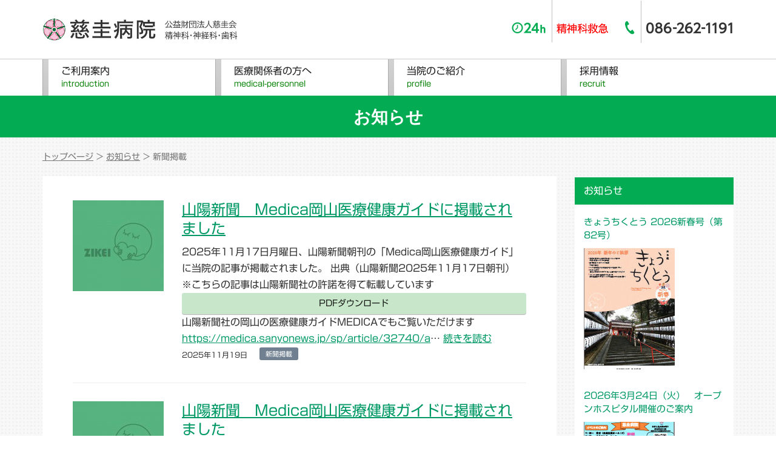

--- FILE ---
content_type: text/html; charset=UTF-8
request_url: https://www.zikei.or.jp/category/press/
body_size: 18175
content:
<!DOCTYPE html>
<html dir="ltr" lang="ja" prefix="og: https://ogp.me/ns#">
<head prefix="og: http://ogp.me/ns# fb: http://ogp.me/ns/fb# website: http://ogp.me/ns/website#">
	<!-- Google tag (gtag.js) -->
<script async src="https://www.googletagmanager.com/gtag/js?id=G-F8B0NZSNDE"></script>
<script>
  window.dataLayer = window.dataLayer || [];
  function gtag(){dataLayer.push(arguments);}
  gtag('js', new Date());

  gtag('config', 'G-F8B0NZSNDE');
</script>
	<meta charset="UTF-8">
	<meta name="viewport" content="width=device-width, initial-scale=1.0, maximum-scale=1.0, user-scalable=0" />
	<link rel="pingback" href="https://www.zikei.or.jp/xmlrpc.php" />
	<!--[if lt IE 9]>
	<script src="https://www.zikei.or.jp/wp-content/themes/habakiri/js/html5shiv.min.js"></script>
	<![endif]-->
	<title>新聞掲載 | 公益財団法人慈圭会 慈圭病院</title>

		<!-- All in One SEO 4.9.3 - aioseo.com -->
	<meta name="robots" content="noindex, max-image-preview:large" />
	<meta name="google-site-verification" content="ZRtVMlj5MMlzwLWvIOL3Mx4yXnl6RV2hG3iiDuFbQN4" />
	<link rel="canonical" href="https://www.zikei.or.jp/category/press/" />
	<link rel="next" href="https://www.zikei.or.jp/category/press/page/2/" />
	<meta name="generator" content="All in One SEO (AIOSEO) 4.9.3" />
		<script type="application/ld+json" class="aioseo-schema">
			{"@context":"https:\/\/schema.org","@graph":[{"@type":"BreadcrumbList","@id":"https:\/\/www.zikei.or.jp\/category\/press\/#breadcrumblist","itemListElement":[{"@type":"ListItem","@id":"https:\/\/www.zikei.or.jp#listItem","position":1,"name":"\u30db\u30fc\u30e0","item":"https:\/\/www.zikei.or.jp","nextItem":{"@type":"ListItem","@id":"https:\/\/www.zikei.or.jp\/category\/press\/#listItem","name":"\u65b0\u805e\u63b2\u8f09"}},{"@type":"ListItem","@id":"https:\/\/www.zikei.or.jp\/category\/press\/#listItem","position":2,"name":"\u65b0\u805e\u63b2\u8f09","previousItem":{"@type":"ListItem","@id":"https:\/\/www.zikei.or.jp#listItem","name":"\u30db\u30fc\u30e0"}}]},{"@type":"CollectionPage","@id":"https:\/\/www.zikei.or.jp\/category\/press\/#collectionpage","url":"https:\/\/www.zikei.or.jp\/category\/press\/","name":"\u65b0\u805e\u63b2\u8f09 | \u516c\u76ca\u8ca1\u56e3\u6cd5\u4eba\u6148\u572d\u4f1a \u6148\u572d\u75c5\u9662","inLanguage":"ja","isPartOf":{"@id":"https:\/\/www.zikei.or.jp\/#website"},"breadcrumb":{"@id":"https:\/\/www.zikei.or.jp\/category\/press\/#breadcrumblist"}},{"@type":"Organization","@id":"https:\/\/www.zikei.or.jp\/#organization","name":"\u516c\u76ca\u8ca1\u56e3\u6cd5\u4eba\u6148\u572d\u4f1a \u6148\u572d\u75c5\u9662","description":"\u5ca1\u5c71\u5e02\u306e\u7cbe\u795e\u79d1\u30fb\u795e\u7d4c\u79d1\u30fb\u6b6f\u79d1\u3000\u516c\u76ca\u8ca1\u56e3\u6cd5\u4eba\u6148\u572d\u4f1a\u3000\u6148\u572d\u75c5\u9662\u306e\u30db\u30fc\u30e0\u30da\u30fc\u30b8\u3067\u3059\u3002","url":"https:\/\/www.zikei.or.jp\/"},{"@type":"WebSite","@id":"https:\/\/www.zikei.or.jp\/#website","url":"https:\/\/www.zikei.or.jp\/","name":"\u516c\u76ca\u8ca1\u56e3\u6cd5\u4eba\u6148\u572d\u4f1a \u6148\u572d\u75c5\u9662","description":"\u5ca1\u5c71\u5e02\u306e\u7cbe\u795e\u79d1\u30fb\u795e\u7d4c\u79d1\u30fb\u6b6f\u79d1\u3000\u516c\u76ca\u8ca1\u56e3\u6cd5\u4eba\u6148\u572d\u4f1a\u3000\u6148\u572d\u75c5\u9662\u306e\u30db\u30fc\u30e0\u30da\u30fc\u30b8\u3067\u3059\u3002","inLanguage":"ja","publisher":{"@id":"https:\/\/www.zikei.or.jp\/#organization"}}]}
		</script>
		<!-- All in One SEO -->

<link rel='dns-prefetch' href='//webfonts.sakura.ne.jp' />
<link rel="alternate" type="application/rss+xml" title="公益財団法人慈圭会 慈圭病院 &raquo; フィード" href="https://www.zikei.or.jp/feed/" />
<link rel="alternate" type="application/rss+xml" title="公益財団法人慈圭会 慈圭病院 &raquo; コメントフィード" href="https://www.zikei.or.jp/comments/feed/" />
<link rel="alternate" type="application/rss+xml" title="公益財団法人慈圭会 慈圭病院 &raquo; 新聞掲載 カテゴリーのフィード" href="https://www.zikei.or.jp/category/press/feed/" />
<style id='wp-img-auto-sizes-contain-inline-css' type='text/css'>
img:is([sizes=auto i],[sizes^="auto," i]){contain-intrinsic-size:3000px 1500px}
/*# sourceURL=wp-img-auto-sizes-contain-inline-css */
</style>
<style id='wp-emoji-styles-inline-css' type='text/css'>

	img.wp-smiley, img.emoji {
		display: inline !important;
		border: none !important;
		box-shadow: none !important;
		height: 1em !important;
		width: 1em !important;
		margin: 0 0.07em !important;
		vertical-align: -0.1em !important;
		background: none !important;
		padding: 0 !important;
	}
/*# sourceURL=wp-emoji-styles-inline-css */
</style>
<style id='wp-block-library-inline-css' type='text/css'>
:root{--wp-block-synced-color:#7a00df;--wp-block-synced-color--rgb:122,0,223;--wp-bound-block-color:var(--wp-block-synced-color);--wp-editor-canvas-background:#ddd;--wp-admin-theme-color:#007cba;--wp-admin-theme-color--rgb:0,124,186;--wp-admin-theme-color-darker-10:#006ba1;--wp-admin-theme-color-darker-10--rgb:0,107,160.5;--wp-admin-theme-color-darker-20:#005a87;--wp-admin-theme-color-darker-20--rgb:0,90,135;--wp-admin-border-width-focus:2px}@media (min-resolution:192dpi){:root{--wp-admin-border-width-focus:1.5px}}.wp-element-button{cursor:pointer}:root .has-very-light-gray-background-color{background-color:#eee}:root .has-very-dark-gray-background-color{background-color:#313131}:root .has-very-light-gray-color{color:#eee}:root .has-very-dark-gray-color{color:#313131}:root .has-vivid-green-cyan-to-vivid-cyan-blue-gradient-background{background:linear-gradient(135deg,#00d084,#0693e3)}:root .has-purple-crush-gradient-background{background:linear-gradient(135deg,#34e2e4,#4721fb 50%,#ab1dfe)}:root .has-hazy-dawn-gradient-background{background:linear-gradient(135deg,#faaca8,#dad0ec)}:root .has-subdued-olive-gradient-background{background:linear-gradient(135deg,#fafae1,#67a671)}:root .has-atomic-cream-gradient-background{background:linear-gradient(135deg,#fdd79a,#004a59)}:root .has-nightshade-gradient-background{background:linear-gradient(135deg,#330968,#31cdcf)}:root .has-midnight-gradient-background{background:linear-gradient(135deg,#020381,#2874fc)}:root{--wp--preset--font-size--normal:16px;--wp--preset--font-size--huge:42px}.has-regular-font-size{font-size:1em}.has-larger-font-size{font-size:2.625em}.has-normal-font-size{font-size:var(--wp--preset--font-size--normal)}.has-huge-font-size{font-size:var(--wp--preset--font-size--huge)}.has-text-align-center{text-align:center}.has-text-align-left{text-align:left}.has-text-align-right{text-align:right}.has-fit-text{white-space:nowrap!important}#end-resizable-editor-section{display:none}.aligncenter{clear:both}.items-justified-left{justify-content:flex-start}.items-justified-center{justify-content:center}.items-justified-right{justify-content:flex-end}.items-justified-space-between{justify-content:space-between}.screen-reader-text{border:0;clip-path:inset(50%);height:1px;margin:-1px;overflow:hidden;padding:0;position:absolute;width:1px;word-wrap:normal!important}.screen-reader-text:focus{background-color:#ddd;clip-path:none;color:#444;display:block;font-size:1em;height:auto;left:5px;line-height:normal;padding:15px 23px 14px;text-decoration:none;top:5px;width:auto;z-index:100000}html :where(.has-border-color){border-style:solid}html :where([style*=border-top-color]){border-top-style:solid}html :where([style*=border-right-color]){border-right-style:solid}html :where([style*=border-bottom-color]){border-bottom-style:solid}html :where([style*=border-left-color]){border-left-style:solid}html :where([style*=border-width]){border-style:solid}html :where([style*=border-top-width]){border-top-style:solid}html :where([style*=border-right-width]){border-right-style:solid}html :where([style*=border-bottom-width]){border-bottom-style:solid}html :where([style*=border-left-width]){border-left-style:solid}html :where(img[class*=wp-image-]){height:auto;max-width:100%}:where(figure){margin:0 0 1em}html :where(.is-position-sticky){--wp-admin--admin-bar--position-offset:var(--wp-admin--admin-bar--height,0px)}@media screen and (max-width:600px){html :where(.is-position-sticky){--wp-admin--admin-bar--position-offset:0px}}

/*# sourceURL=wp-block-library-inline-css */
</style><style id='global-styles-inline-css' type='text/css'>
:root{--wp--preset--aspect-ratio--square: 1;--wp--preset--aspect-ratio--4-3: 4/3;--wp--preset--aspect-ratio--3-4: 3/4;--wp--preset--aspect-ratio--3-2: 3/2;--wp--preset--aspect-ratio--2-3: 2/3;--wp--preset--aspect-ratio--16-9: 16/9;--wp--preset--aspect-ratio--9-16: 9/16;--wp--preset--color--black: #000000;--wp--preset--color--cyan-bluish-gray: #abb8c3;--wp--preset--color--white: #ffffff;--wp--preset--color--pale-pink: #f78da7;--wp--preset--color--vivid-red: #cf2e2e;--wp--preset--color--luminous-vivid-orange: #ff6900;--wp--preset--color--luminous-vivid-amber: #fcb900;--wp--preset--color--light-green-cyan: #7bdcb5;--wp--preset--color--vivid-green-cyan: #00d084;--wp--preset--color--pale-cyan-blue: #8ed1fc;--wp--preset--color--vivid-cyan-blue: #0693e3;--wp--preset--color--vivid-purple: #9b51e0;--wp--preset--gradient--vivid-cyan-blue-to-vivid-purple: linear-gradient(135deg,rgb(6,147,227) 0%,rgb(155,81,224) 100%);--wp--preset--gradient--light-green-cyan-to-vivid-green-cyan: linear-gradient(135deg,rgb(122,220,180) 0%,rgb(0,208,130) 100%);--wp--preset--gradient--luminous-vivid-amber-to-luminous-vivid-orange: linear-gradient(135deg,rgb(252,185,0) 0%,rgb(255,105,0) 100%);--wp--preset--gradient--luminous-vivid-orange-to-vivid-red: linear-gradient(135deg,rgb(255,105,0) 0%,rgb(207,46,46) 100%);--wp--preset--gradient--very-light-gray-to-cyan-bluish-gray: linear-gradient(135deg,rgb(238,238,238) 0%,rgb(169,184,195) 100%);--wp--preset--gradient--cool-to-warm-spectrum: linear-gradient(135deg,rgb(74,234,220) 0%,rgb(151,120,209) 20%,rgb(207,42,186) 40%,rgb(238,44,130) 60%,rgb(251,105,98) 80%,rgb(254,248,76) 100%);--wp--preset--gradient--blush-light-purple: linear-gradient(135deg,rgb(255,206,236) 0%,rgb(152,150,240) 100%);--wp--preset--gradient--blush-bordeaux: linear-gradient(135deg,rgb(254,205,165) 0%,rgb(254,45,45) 50%,rgb(107,0,62) 100%);--wp--preset--gradient--luminous-dusk: linear-gradient(135deg,rgb(255,203,112) 0%,rgb(199,81,192) 50%,rgb(65,88,208) 100%);--wp--preset--gradient--pale-ocean: linear-gradient(135deg,rgb(255,245,203) 0%,rgb(182,227,212) 50%,rgb(51,167,181) 100%);--wp--preset--gradient--electric-grass: linear-gradient(135deg,rgb(202,248,128) 0%,rgb(113,206,126) 100%);--wp--preset--gradient--midnight: linear-gradient(135deg,rgb(2,3,129) 0%,rgb(40,116,252) 100%);--wp--preset--font-size--small: 13px;--wp--preset--font-size--medium: 20px;--wp--preset--font-size--large: 36px;--wp--preset--font-size--x-large: 42px;--wp--preset--spacing--20: 0.44rem;--wp--preset--spacing--30: 0.67rem;--wp--preset--spacing--40: 1rem;--wp--preset--spacing--50: 1.5rem;--wp--preset--spacing--60: 2.25rem;--wp--preset--spacing--70: 3.38rem;--wp--preset--spacing--80: 5.06rem;--wp--preset--shadow--natural: 6px 6px 9px rgba(0, 0, 0, 0.2);--wp--preset--shadow--deep: 12px 12px 50px rgba(0, 0, 0, 0.4);--wp--preset--shadow--sharp: 6px 6px 0px rgba(0, 0, 0, 0.2);--wp--preset--shadow--outlined: 6px 6px 0px -3px rgb(255, 255, 255), 6px 6px rgb(0, 0, 0);--wp--preset--shadow--crisp: 6px 6px 0px rgb(0, 0, 0);}:where(.is-layout-flex){gap: 0.5em;}:where(.is-layout-grid){gap: 0.5em;}body .is-layout-flex{display: flex;}.is-layout-flex{flex-wrap: wrap;align-items: center;}.is-layout-flex > :is(*, div){margin: 0;}body .is-layout-grid{display: grid;}.is-layout-grid > :is(*, div){margin: 0;}:where(.wp-block-columns.is-layout-flex){gap: 2em;}:where(.wp-block-columns.is-layout-grid){gap: 2em;}:where(.wp-block-post-template.is-layout-flex){gap: 1.25em;}:where(.wp-block-post-template.is-layout-grid){gap: 1.25em;}.has-black-color{color: var(--wp--preset--color--black) !important;}.has-cyan-bluish-gray-color{color: var(--wp--preset--color--cyan-bluish-gray) !important;}.has-white-color{color: var(--wp--preset--color--white) !important;}.has-pale-pink-color{color: var(--wp--preset--color--pale-pink) !important;}.has-vivid-red-color{color: var(--wp--preset--color--vivid-red) !important;}.has-luminous-vivid-orange-color{color: var(--wp--preset--color--luminous-vivid-orange) !important;}.has-luminous-vivid-amber-color{color: var(--wp--preset--color--luminous-vivid-amber) !important;}.has-light-green-cyan-color{color: var(--wp--preset--color--light-green-cyan) !important;}.has-vivid-green-cyan-color{color: var(--wp--preset--color--vivid-green-cyan) !important;}.has-pale-cyan-blue-color{color: var(--wp--preset--color--pale-cyan-blue) !important;}.has-vivid-cyan-blue-color{color: var(--wp--preset--color--vivid-cyan-blue) !important;}.has-vivid-purple-color{color: var(--wp--preset--color--vivid-purple) !important;}.has-black-background-color{background-color: var(--wp--preset--color--black) !important;}.has-cyan-bluish-gray-background-color{background-color: var(--wp--preset--color--cyan-bluish-gray) !important;}.has-white-background-color{background-color: var(--wp--preset--color--white) !important;}.has-pale-pink-background-color{background-color: var(--wp--preset--color--pale-pink) !important;}.has-vivid-red-background-color{background-color: var(--wp--preset--color--vivid-red) !important;}.has-luminous-vivid-orange-background-color{background-color: var(--wp--preset--color--luminous-vivid-orange) !important;}.has-luminous-vivid-amber-background-color{background-color: var(--wp--preset--color--luminous-vivid-amber) !important;}.has-light-green-cyan-background-color{background-color: var(--wp--preset--color--light-green-cyan) !important;}.has-vivid-green-cyan-background-color{background-color: var(--wp--preset--color--vivid-green-cyan) !important;}.has-pale-cyan-blue-background-color{background-color: var(--wp--preset--color--pale-cyan-blue) !important;}.has-vivid-cyan-blue-background-color{background-color: var(--wp--preset--color--vivid-cyan-blue) !important;}.has-vivid-purple-background-color{background-color: var(--wp--preset--color--vivid-purple) !important;}.has-black-border-color{border-color: var(--wp--preset--color--black) !important;}.has-cyan-bluish-gray-border-color{border-color: var(--wp--preset--color--cyan-bluish-gray) !important;}.has-white-border-color{border-color: var(--wp--preset--color--white) !important;}.has-pale-pink-border-color{border-color: var(--wp--preset--color--pale-pink) !important;}.has-vivid-red-border-color{border-color: var(--wp--preset--color--vivid-red) !important;}.has-luminous-vivid-orange-border-color{border-color: var(--wp--preset--color--luminous-vivid-orange) !important;}.has-luminous-vivid-amber-border-color{border-color: var(--wp--preset--color--luminous-vivid-amber) !important;}.has-light-green-cyan-border-color{border-color: var(--wp--preset--color--light-green-cyan) !important;}.has-vivid-green-cyan-border-color{border-color: var(--wp--preset--color--vivid-green-cyan) !important;}.has-pale-cyan-blue-border-color{border-color: var(--wp--preset--color--pale-cyan-blue) !important;}.has-vivid-cyan-blue-border-color{border-color: var(--wp--preset--color--vivid-cyan-blue) !important;}.has-vivid-purple-border-color{border-color: var(--wp--preset--color--vivid-purple) !important;}.has-vivid-cyan-blue-to-vivid-purple-gradient-background{background: var(--wp--preset--gradient--vivid-cyan-blue-to-vivid-purple) !important;}.has-light-green-cyan-to-vivid-green-cyan-gradient-background{background: var(--wp--preset--gradient--light-green-cyan-to-vivid-green-cyan) !important;}.has-luminous-vivid-amber-to-luminous-vivid-orange-gradient-background{background: var(--wp--preset--gradient--luminous-vivid-amber-to-luminous-vivid-orange) !important;}.has-luminous-vivid-orange-to-vivid-red-gradient-background{background: var(--wp--preset--gradient--luminous-vivid-orange-to-vivid-red) !important;}.has-very-light-gray-to-cyan-bluish-gray-gradient-background{background: var(--wp--preset--gradient--very-light-gray-to-cyan-bluish-gray) !important;}.has-cool-to-warm-spectrum-gradient-background{background: var(--wp--preset--gradient--cool-to-warm-spectrum) !important;}.has-blush-light-purple-gradient-background{background: var(--wp--preset--gradient--blush-light-purple) !important;}.has-blush-bordeaux-gradient-background{background: var(--wp--preset--gradient--blush-bordeaux) !important;}.has-luminous-dusk-gradient-background{background: var(--wp--preset--gradient--luminous-dusk) !important;}.has-pale-ocean-gradient-background{background: var(--wp--preset--gradient--pale-ocean) !important;}.has-electric-grass-gradient-background{background: var(--wp--preset--gradient--electric-grass) !important;}.has-midnight-gradient-background{background: var(--wp--preset--gradient--midnight) !important;}.has-small-font-size{font-size: var(--wp--preset--font-size--small) !important;}.has-medium-font-size{font-size: var(--wp--preset--font-size--medium) !important;}.has-large-font-size{font-size: var(--wp--preset--font-size--large) !important;}.has-x-large-font-size{font-size: var(--wp--preset--font-size--x-large) !important;}
/*# sourceURL=global-styles-inline-css */
</style>

<style id='classic-theme-styles-inline-css' type='text/css'>
/*! This file is auto-generated */
.wp-block-button__link{color:#fff;background-color:#32373c;border-radius:9999px;box-shadow:none;text-decoration:none;padding:calc(.667em + 2px) calc(1.333em + 2px);font-size:1.125em}.wp-block-file__button{background:#32373c;color:#fff;text-decoration:none}
/*# sourceURL=/wp-includes/css/classic-themes.min.css */
</style>
<link rel='stylesheet' id='whats-new-style-css' href='https://www.zikei.or.jp/wp-content/plugins/whats-new-genarator/whats-new.css?ver=2.0.2' type='text/css' media='all' />
<link rel='stylesheet' id='megamenu-css' href='https://www.zikei.or.jp/wp-content/uploads/maxmegamenu/style.css?ver=782630' type='text/css' media='all' />
<link rel='stylesheet' id='dashicons-css' href='https://www.zikei.or.jp/wp-includes/css/dashicons.min.css?ver=6.9' type='text/css' media='all' />
<link rel='stylesheet' id='habakiri-assets-css' href='https://www.zikei.or.jp/wp-content/themes/habakiri/css/assets.min.css?ver=1.0.0' type='text/css' media='all' />
<link rel='stylesheet' id='habakiri-css' href='https://www.zikei.or.jp/wp-content/themes/habakiri/style.min.css?ver=20230706023547' type='text/css' media='all' />
<link rel='stylesheet' id='zikei-css' href='https://www.zikei.or.jp/wp-content/themes/zikei/style.css?ver=20230706023547' type='text/css' media='all' />
<link rel='stylesheet' id='fancybox-css' href='https://www.zikei.or.jp/wp-content/plugins/easy-fancybox/fancybox/1.5.4/jquery.fancybox.min.css?ver=6.9' type='text/css' media='screen' />
<script type="text/javascript" src="https://www.zikei.or.jp/wp-includes/js/jquery/jquery.min.js?ver=3.7.1" id="jquery-core-js"></script>
<script type="text/javascript" src="https://www.zikei.or.jp/wp-includes/js/jquery/jquery-migrate.min.js?ver=3.4.1" id="jquery-migrate-js"></script>
<script type="text/javascript" src="//webfonts.sakura.ne.jp/js/sakurav3.js?fadein=0&amp;ver=3.1.4" id="typesquare_std-js"></script>
<link rel="https://api.w.org/" href="https://www.zikei.or.jp/wp-json/" /><link rel="alternate" title="JSON" type="application/json" href="https://www.zikei.or.jp/wp-json/wp/v2/categories/13" /><link rel="EditURI" type="application/rsd+xml" title="RSD" href="https://www.zikei.or.jp/xmlrpc.php?rsd" />
<meta name="generator" content="WordPress 6.9" />
<style>
		#category-posts-6-internal ul {padding: 0;}
#category-posts-6-internal .cat-post-item img {max-width: initial; max-height: initial; margin: initial;}
#category-posts-6-internal .cat-post-author {margin-bottom: 0;}
#category-posts-6-internal .cat-post-thumbnail {margin: 5px 10px 5px 0;}
#category-posts-6-internal .cat-post-item:before {content: ""; clear: both;}
#category-posts-6-internal .cat-post-excerpt-more {display: inline-block;}
#category-posts-6-internal .cat-post-item {list-style: none; margin: 3px 0 10px; padding: 3px 0;}
#category-posts-6-internal .cat-post-current .cat-post-title {font-weight: bold; text-transform: uppercase;}
#category-posts-6-internal [class*=cat-post-tax] {font-size: 0.85em;}
#category-posts-6-internal [class*=cat-post-tax] * {display:inline-block;}
#category-posts-6-internal .cat-post-item:after {content: ""; display: table;	clear: both;}
#category-posts-6-internal .cat-post-item .cat-post-title {overflow: hidden;text-overflow: ellipsis;white-space: initial;display: -webkit-box;-webkit-line-clamp: 2;-webkit-box-orient: vertical;padding-bottom: 0 !important;}
#category-posts-6-internal .cat-post-item:after {content: ""; display: table;	clear: both;}
#category-posts-6-internal .cat-post-thumbnail {display:block; float:left; margin:5px 10px 5px 0;}
#category-posts-6-internal .cat-post-crop {overflow:hidden;display:block;}
#category-posts-6-internal p {margin:5px 0 0 0}
#category-posts-6-internal li > div {margin:5px 0 0 0; clear:both;}
#category-posts-6-internal .dashicons {vertical-align:middle;}
#category-posts-6-internal .cat-post-thumbnail .cat-post-crop img {height: 200px;}
#category-posts-6-internal .cat-post-thumbnail .cat-post-crop img {width: 150px;}
#category-posts-6-internal .cat-post-thumbnail .cat-post-crop img {object-fit: cover; max-width: 100%; display: block;}
#category-posts-6-internal .cat-post-thumbnail .cat-post-crop-not-supported img {width: 100%;}
#category-posts-6-internal .cat-post-thumbnail {max-width:100%;}
#category-posts-6-internal .cat-post-item img {margin: initial;}
#category-posts-5-internal ul {padding: 0;}
#category-posts-5-internal .cat-post-item img {max-width: initial; max-height: initial; margin: initial;}
#category-posts-5-internal .cat-post-author {margin-bottom: 0;}
#category-posts-5-internal .cat-post-thumbnail {margin: 5px 10px 5px 0;}
#category-posts-5-internal .cat-post-item:before {content: ""; clear: both;}
#category-posts-5-internal .cat-post-excerpt-more {display: inline-block;}
#category-posts-5-internal .cat-post-item {list-style: none; margin: 3px 0 10px; padding: 3px 0;}
#category-posts-5-internal .cat-post-current .cat-post-title {font-weight: bold; text-transform: uppercase;}
#category-posts-5-internal [class*=cat-post-tax] {font-size: 0.85em;}
#category-posts-5-internal [class*=cat-post-tax] * {display:inline-block;}
#category-posts-5-internal .cat-post-item:after {content: ""; display: table;	clear: both;}
#category-posts-5-internal .cat-post-item .cat-post-title {overflow: hidden;text-overflow: ellipsis;white-space: initial;display: -webkit-box;-webkit-line-clamp: 2;-webkit-box-orient: vertical;padding-bottom: 0 !important;}
#category-posts-5-internal .cat-post-item:after {content: ""; display: table;	clear: both;}
#category-posts-5-internal .cat-post-thumbnail {display:block; float:left; margin:5px 10px 5px 0;}
#category-posts-5-internal .cat-post-crop {overflow:hidden;display:block;}
#category-posts-5-internal p {margin:5px 0 0 0}
#category-posts-5-internal li > div {margin:5px 0 0 0; clear:both;}
#category-posts-5-internal .dashicons {vertical-align:middle;}
#category-posts-5-internal .cat-post-thumbnail .cat-post-crop img {height: 200px;}
#category-posts-5-internal .cat-post-thumbnail .cat-post-crop img {width: 150px;}
#category-posts-5-internal .cat-post-thumbnail .cat-post-crop img {object-fit: cover; max-width: 100%; display: block;}
#category-posts-5-internal .cat-post-thumbnail .cat-post-crop-not-supported img {width: 100%;}
#category-posts-5-internal .cat-post-thumbnail {max-width:100%;}
#category-posts-5-internal .cat-post-item img {margin: initial;}
#category-posts-3-internal ul {padding: 0;}
#category-posts-3-internal .cat-post-item img {max-width: initial; max-height: initial; margin: initial;}
#category-posts-3-internal .cat-post-author {margin-bottom: 0;}
#category-posts-3-internal .cat-post-thumbnail {margin: 5px 10px 5px 0;}
#category-posts-3-internal .cat-post-item:before {content: ""; clear: both;}
#category-posts-3-internal .cat-post-excerpt-more {display: inline-block;}
#category-posts-3-internal .cat-post-item {list-style: none; margin: 3px 0 10px; padding: 3px 0;}
#category-posts-3-internal .cat-post-current .cat-post-title {font-weight: bold; text-transform: uppercase;}
#category-posts-3-internal [class*=cat-post-tax] {font-size: 0.85em;}
#category-posts-3-internal [class*=cat-post-tax] * {display:inline-block;}
#category-posts-3-internal .cat-post-item:after {content: ""; display: table;	clear: both;}
#category-posts-3-internal .cat-post-item .cat-post-title {overflow: hidden;text-overflow: ellipsis;white-space: initial;display: -webkit-box;-webkit-line-clamp: 2;-webkit-box-orient: vertical;padding-bottom: 0 !important;}
#category-posts-3-internal .cat-post-item:after {content: ""; display: table;	clear: both;}
#category-posts-3-internal .cat-post-thumbnail {display:block; float:left; margin:5px 10px 5px 0;}
#category-posts-3-internal .cat-post-crop {overflow:hidden;display:block;}
#category-posts-3-internal p {margin:5px 0 0 0}
#category-posts-3-internal li > div {margin:5px 0 0 0; clear:both;}
#category-posts-3-internal .dashicons {vertical-align:middle;}
#category-posts-3-internal .cat-post-thumbnail .cat-post-crop img {height: 200px;}
#category-posts-3-internal .cat-post-thumbnail .cat-post-crop img {width: 150px;}
#category-posts-3-internal .cat-post-thumbnail .cat-post-crop img {object-fit: cover; max-width: 100%; display: block;}
#category-posts-3-internal .cat-post-thumbnail .cat-post-crop-not-supported img {width: 100%;}
#category-posts-3-internal .cat-post-thumbnail {max-width:100%;}
#category-posts-3-internal .cat-post-item img {margin: initial;}
#category-posts-2-internal ul {padding: 0;}
#category-posts-2-internal .cat-post-item img {max-width: initial; max-height: initial; margin: initial;}
#category-posts-2-internal .cat-post-author {margin-bottom: 0;}
#category-posts-2-internal .cat-post-thumbnail {margin: 5px 10px 5px 0;}
#category-posts-2-internal .cat-post-item:before {content: ""; clear: both;}
#category-posts-2-internal .cat-post-excerpt-more {display: inline-block;}
#category-posts-2-internal .cat-post-item {list-style: none; margin: 3px 0 10px; padding: 3px 0;}
#category-posts-2-internal .cat-post-current .cat-post-title {font-weight: bold; text-transform: uppercase;}
#category-posts-2-internal [class*=cat-post-tax] {font-size: 0.85em;}
#category-posts-2-internal [class*=cat-post-tax] * {display:inline-block;}
#category-posts-2-internal .cat-post-item:after {content: ""; display: table;	clear: both;}
#category-posts-2-internal .cat-post-item .cat-post-title {overflow: hidden;text-overflow: ellipsis;white-space: initial;display: -webkit-box;-webkit-line-clamp: 2;-webkit-box-orient: vertical;padding-bottom: 0 !important;}
#category-posts-2-internal .cat-post-item:after {content: ""; display: table;	clear: both;}
#category-posts-2-internal .cat-post-thumbnail {display:block; float:left; margin:5px 10px 5px 0;}
#category-posts-2-internal .cat-post-crop {overflow:hidden;display:block;}
#category-posts-2-internal p {margin:5px 0 0 0}
#category-posts-2-internal li > div {margin:5px 0 0 0; clear:both;}
#category-posts-2-internal .dashicons {vertical-align:middle;}
#category-posts-2-internal .cat-post-thumbnail .cat-post-crop img {height: 200px;}
#category-posts-2-internal .cat-post-thumbnail .cat-post-crop img {width: 150px;}
#category-posts-2-internal .cat-post-thumbnail .cat-post-crop img {object-fit: cover; max-width: 100%; display: block;}
#category-posts-2-internal .cat-post-thumbnail .cat-post-crop-not-supported img {width: 100%;}
#category-posts-2-internal .cat-post-thumbnail {max-width:100%;}
#category-posts-2-internal .cat-post-item img {margin: initial;}
</style>
		<style type='text/css'>
#post-6942 .page-header__title,#post-6942 h1,#post-6942 h2,#post-6942 h3,#post-6942 .zh_call,#post-6942 .entry-title{ font-family: "UD新ゴ M";}#post-6942 h4,#post-6942 h5,#post-6942 h6{ font-family: "UD新ゴ M";}#post-6942 .category,#post-6942 .entry,#post-6942 .global-nav,#post-6942 .mega-menu-item,#post-6942 .menu-item,#post-6942 .mega-menu-link,#post-6942 .cat-post-title,#post-6942 p{ font-family: "UD新ゴ R";}#post-6942 strong,#post-6942 b{ font-family: "新ゴ M";}#post-6567 .page-header__title,#post-6567 h1,#post-6567 h2,#post-6567 h3,#post-6567 .zh_call,#post-6567 .entry-title{ font-family: "UD新ゴ M";}#post-6567 h4,#post-6567 h5,#post-6567 h6{ font-family: "UD新ゴ M";}#post-6567 .category,#post-6567 .entry,#post-6567 .global-nav,#post-6567 .mega-menu-item,#post-6567 .menu-item,#post-6567 .mega-menu-link,#post-6567 .cat-post-title,#post-6567 p{ font-family: "UD新ゴ R";}#post-6567 strong,#post-6567 b{ font-family: "新ゴ M";}#post-6455 .page-header__title,#post-6455 h1,#post-6455 h2,#post-6455 h3,#post-6455 .zh_call,#post-6455 .entry-title{ font-family: "UD新ゴ M";}#post-6455 h4,#post-6455 h5,#post-6455 h6{ font-family: "UD新ゴ M";}#post-6455 .category,#post-6455 .entry,#post-6455 .global-nav,#post-6455 .mega-menu-item,#post-6455 .menu-item,#post-6455 .mega-menu-link,#post-6455 .cat-post-title,#post-6455 p{ font-family: "UD新ゴ R";}#post-6455 strong,#post-6455 b{ font-family: "新ゴ M";}#post-6440 .page-header__title,#post-6440 h1,#post-6440 h2,#post-6440 h3,#post-6440 .zh_call,#post-6440 .entry-title{ font-family: "UD新ゴ M";}#post-6440 h4,#post-6440 h5,#post-6440 h6{ font-family: "UD新ゴ M";}#post-6440 .category,#post-6440 .entry,#post-6440 .global-nav,#post-6440 .mega-menu-item,#post-6440 .menu-item,#post-6440 .mega-menu-link,#post-6440 .cat-post-title,#post-6440 p{ font-family: "UD新ゴ R";}#post-6440 strong,#post-6440 b{ font-family: "新ゴ M";}#post-6438 .page-header__title,#post-6438 h1,#post-6438 h2,#post-6438 h3,#post-6438 .zh_call,#post-6438 .entry-title{ font-family: "UD新ゴ M";}#post-6438 h4,#post-6438 h5,#post-6438 h6{ font-family: "UD新ゴ M";}#post-6438 .category,#post-6438 .entry,#post-6438 .global-nav,#post-6438 .mega-menu-item,#post-6438 .menu-item,#post-6438 .mega-menu-link,#post-6438 .cat-post-title,#post-6438 p{ font-family: "UD新ゴ R";}#post-6438 strong,#post-6438 b{ font-family: "新ゴ M";}#post-6418 .page-header__title,#post-6418 h1,#post-6418 h2,#post-6418 h3,#post-6418 .zh_call,#post-6418 .entry-title{ font-family: "UD新ゴ M";}#post-6418 h4,#post-6418 h5,#post-6418 h6{ font-family: "UD新ゴ M";}#post-6418 .category,#post-6418 .entry,#post-6418 .global-nav,#post-6418 .mega-menu-item,#post-6418 .menu-item,#post-6418 .mega-menu-link,#post-6418 .cat-post-title,#post-6418 p{ font-family: "UD新ゴ R";}#post-6418 strong,#post-6418 b{ font-family: "新ゴ M";}#post-6388 .page-header__title,#post-6388 h1,#post-6388 h2,#post-6388 h3,#post-6388 .zh_call,#post-6388 .entry-title{ font-family: "UD新ゴ M";}#post-6388 h4,#post-6388 h5,#post-6388 h6{ font-family: "UD新ゴ M";}#post-6388 .category,#post-6388 .entry,#post-6388 .global-nav,#post-6388 .mega-menu-item,#post-6388 .menu-item,#post-6388 .mega-menu-link,#post-6388 .cat-post-title,#post-6388 p{ font-family: "UD新ゴ R";}#post-6388 strong,#post-6388 b{ font-family: "新ゴ M";}#post-6379 .page-header__title,#post-6379 h1,#post-6379 h2,#post-6379 h3,#post-6379 .zh_call,#post-6379 .entry-title{ font-family: "UD新ゴ M";}#post-6379 h4,#post-6379 h5,#post-6379 h6{ font-family: "UD新ゴ M";}#post-6379 .category,#post-6379 .entry,#post-6379 .global-nav,#post-6379 .mega-menu-item,#post-6379 .menu-item,#post-6379 .mega-menu-link,#post-6379 .cat-post-title,#post-6379 p{ font-family: "UD新ゴ R";}#post-6379 strong,#post-6379 b{ font-family: "新ゴ M";}#post-6203 .page-header__title,#post-6203 h1,#post-6203 h2,#post-6203 h3,#post-6203 .zh_call,#post-6203 .entry-title{ font-family: "UD新ゴ M";}#post-6203 h4,#post-6203 h5,#post-6203 h6{ font-family: "UD新ゴ M";}#post-6203 .category,#post-6203 .entry,#post-6203 .global-nav,#post-6203 .mega-menu-item,#post-6203 .menu-item,#post-6203 .mega-menu-link,#post-6203 .cat-post-title,#post-6203 p{ font-family: "UD新ゴ R";}#post-6203 strong,#post-6203 b{ font-family: "新ゴ M";}#post-6073 .page-header__title,#post-6073 h1,#post-6073 h2,#post-6073 h3,#post-6073 .zh_call,#post-6073 .entry-title{ font-family: "UD新ゴ M";}#post-6073 h4,#post-6073 h5,#post-6073 h6{ font-family: "UD新ゴ M";}#post-6073 .category,#post-6073 .entry,#post-6073 .global-nav,#post-6073 .mega-menu-item,#post-6073 .menu-item,#post-6073 .mega-menu-link,#post-6073 .cat-post-title,#post-6073 p{ font-family: "UD新ゴ R";}#post-6073 strong,#post-6073 b{ font-family: "新ゴ M";}</style>
		<style>
		/* Safari 6.1+ (10.0 is the latest version of Safari at this time) */
		@media (max-width: 991px) and (min-color-index: 0) and (-webkit-min-device-pixel-ratio: 0) { @media () {
			display: block !important;
			.header__col {
				width: 100%;
			}
		}}
		</style>
		<style type="text/css" id="custom-background-css">
body.custom-background { background-image: url("https://www.zikei.or.jp/wp-content/uploads/2017/06/bg_media5_03.jpg"); background-position: right top; background-size: auto; background-repeat: repeat; background-attachment: scroll; }
</style>
	<style>a{color:#009966}a:focus,a:active,a:hover{color:#81d742}.site-branding a{color:#000}.responsive-nav a{color:#333333;font-size:15px}.responsive-nav a small{color:#03ac52;font-size:12px}.responsive-nav a:hover small,.responsive-nav a:active small,.responsive-nav .current-menu-item small,.responsive-nav .current-menu-ancestor small,.responsive-nav .current-menu-parent small,.responsive-nav .current_page_item small,.responsive-nav .current_page_parent small{color:#81d742}.responsive-nav .menu>.menu-item>a,.header--transparency.header--fixed--is_scrolled .responsive-nav .menu>.menu-item>a{background-color:transparent;padding:10px 25px}.responsive-nav .menu>.menu-item>a:hover,.responsive-nav .menu>.menu-item>a:active,.responsive-nav .menu>.current-menu-item>a,.responsive-nav .menu>.current-menu-ancestor>a,.responsive-nav .menu>.current-menu-parent>a,.responsive-nav .menu>.current_page_item>a,.responsive-nav .menu>.current_page_parent>a,.header--transparency.header--fixed--is_scrolled .responsive-nav .menu>.menu-item>a:hover,.header--transparency.header--fixed--is_scrolled .responsive-nav .menu>.menu-item>a:active,.header--transparency.header--fixed--is_scrolled .responsive-nav .menu>.current-menu-item>a,.header--transparency.header--fixed--is_scrolled .responsive-nav .menu>.current-menu-ancestor>a,.header--transparency.header--fixed--is_scrolled .responsive-nav .menu>.current-menu-parent>a,.header--transparency.header--fixed--is_scrolled .responsive-nav .menu>.current_page_item>a,.header--transparency.header--fixed--is_scrolled .responsive-nav .menu>.current_page_parent>a{background-color:#03ac52;color:#000000}.responsive-nav .sub-menu a{background-color:#f7f7f7;color:#000000}.responsive-nav .sub-menu a:hover,.responsive-nav .sub-menu a:active,.responsive-nav .sub-menu .current-menu-item a,.responsive-nav .sub-menu .current-menu-ancestor a,.responsive-nav .sub-menu .current-menu-parent a,.responsive-nav .sub-menu .current_page_item a,.responsive-nav .sub-menu .current_page_parent a{background-color:#81d742;color:#ffffff}.off-canvas-nav{font-size:18px}.responsive-nav,.header--transparency.header--fixed--is_scrolled .responsive-nav{background-color:transparent}#responsive-btn{background-color:transparent;border-color:#cccccc;color:#03ac52}#responsive-btn:hover{background-color:#f5f5f5;border-color:#81d742;color:#81d742}.habakiri-slider__transparent-layer{background-color:rgba( 0,0,0, 0.1 )}.habakiri-slider,.habakiri-slider__item{height:340px;overflow:hidden}.page-header{background-color:#03ac52;color:#fff}.pagination>li>a{color:#009966}.pagination>li>span{background-color:#009966;border-color:#009966}.pagination>li>a:focus,.pagination>li>a:hover,.pagination>li>span:focus,.pagination>li>span:hover{color:#81d742}.header{background-color:#fff}.header--transparency.header--fixed--is_scrolled{background-color:#fff !important}.footer{background-color:#fafafa}.footer-widget-area a{color:#777}.footer-widget-area,.footer-widget-area .widget_calendar #wp-calendar caption{color:#555}.footer-widget-area .widget_calendar #wp-calendar,.footer-widget-area .widget_calendar #wp-calendar *{border-color:#555}@media(min-width:992px){.responsive-nav{display:block}.off-canvas-nav,#responsive-btn{display:none !important}.header--2row{padding-bottom:0}.header--2row .header__col,.header--center .header__col{display:block}.header--2row .responsive-nav,.header--center .responsive-nav{margin-right:-1000px;margin-left:-1000px;padding-right:1000px;padding-left:1000px}.header--center .site-branding{text-align:center}}</style><link rel="icon" href="https://www.zikei.or.jp/wp-content/uploads/2023/07/cropped-zikei-32x32.png" sizes="32x32" />
<link rel="icon" href="https://www.zikei.or.jp/wp-content/uploads/2023/07/cropped-zikei-192x192.png" sizes="192x192" />
<link rel="apple-touch-icon" href="https://www.zikei.or.jp/wp-content/uploads/2023/07/cropped-zikei-180x180.png" />
<meta name="msapplication-TileImage" content="https://www.zikei.or.jp/wp-content/uploads/2023/07/cropped-zikei-270x270.png" />
<style type="text/css">/** Mega Menu CSS: fs **/</style>
<meta name="format-detection" content="telephone=no">
<script type="text/javascript" src="https://www.zikei.or.jp/wp-content/themes/zikei/jquery.cookie.js"></script>
<script type="text/javascript" src="https://www.zikei.or.jp/wp-content/themes/zikei/jquery.textresizer.js"></script>
<script type="text/javascript">
jQuery(document).ready( function() {
    jQuery( "#textsize a" ).textresizer({
        target: ".entry",
        // type:   "fontSize",
        sizes:  [ "150%", "125%", "100%" ]
    });
});
</script>
<script type="text/javascript" src="https://www.zikei.or.jp/wp-content/themes/zikei/zhdr.js"></script>
<script src="https://maps.googleapis.com/maps/api/js?key=AIzaSyAsPEhapNvVIl3THsQdjTGDjUqc45Y6-FQ"></script>

</head>
<body class="archive category category-press category-13 custom-background wp-theme-habakiri wp-child-theme-zikei mega-menu-global-nav metaslider-plugin blog-template-archive-right-sidebar">
<div id="container">
		<header id="header" class="header header--2row ">
				<div class="container">
			<div class="row header__content">
				<div class="col-xs-10 col-md-12 header__col">
					
<div class="site-branding">
	<h1 class="site-branding__heading">
		<a href="https://www.zikei.or.jp/" rel="home"><img src="https://www.zikei.or.jp/wp-content/uploads/2017/02/logo.jpg" alt="公益財団法人慈圭会 慈圭病院" class="site-branding__logo" /></a><div class="headerinfo hidden-sm hidden-xs">
<!--
<dl class="headerinfo-fontsize"><dt><img src="https://www.zikei.or.jp/wp-content/themes/zikei/img/txt_ttl.png" width="60" height="25" alt="文字サイズ" /></dt><dd id="textsize"><a href="#"><img src="https://www.zikei.or.jp/wp-content/themes/zikei/img/txt_l.png" width="38" height="25" alt="特大" /></a><a href="#"><img src="https://www.zikei.or.jp/wp-content/themes/zikei/img/txt_m.png" width="38" height="25" alt="大" /></a><a href="#"><img src="https://www.zikei.or.jp/wp-content/themes/zikei/img/txt_s.png" width="38" height="25" alt="標準" /></a></dd></dl>
-->
<dl class="headerinfo-time"><dt><img src="https://www.zikei.or.jp/wp-content/themes/zikei/img/time24.png" width="60" height="25" alt="24時間" /></dt><dd><img src="https://www.zikei.or.jp/wp-content/themes/zikei/img/hdr_24info.png" width="90" height="25" alt="24時間精神科救急対応" /></dd></dl>
<dl class="headerinfo-tel"><dt><img src="https://www.zikei.or.jp/wp-content/themes/zikei/img/header_tel.png" width="23" height="25" alt="電話番号" /></dt><dd><a href="tel:0862621191"><img src="https://www.zikei.or.jp/wp-content/themes/zikei/img/header_telno.png" width="145" height="25" alt="0862621191" /></a></dd></dl>
</div>

<div class="hidden-md hidden-lg">
<a href="tel:0862621191" class="btn btn-success btn-lg btn-block zh_call">電話をかける</a>
</div>
</h1>
<!-- end .site-branding --></div>
				<!-- end .header__col --></div>
				<div class="col-xs-2 col-md-12 header__col global-nav-wrapper clearfix">
					
<nav class="global-nav js-responsive-nav nav--hide" role="navigation">
	<div id="mega-menu-wrap-global-nav" class="mega-menu-wrap"><div class="mega-menu-toggle"><div class="mega-toggle-blocks-left"></div><div class="mega-toggle-blocks-center"></div><div class="mega-toggle-blocks-right"><div class='mega-toggle-block mega-menu-toggle-block mega-toggle-block-1' id='mega-toggle-block-1' tabindex='0'><span class='mega-toggle-label' role='button' aria-expanded='false'><span class='mega-toggle-label-closed'>MENU</span><span class='mega-toggle-label-open'>MENU</span></span></div></div></div><ul id="mega-menu-global-nav" class="mega-menu max-mega-menu mega-menu-horizontal mega-no-js" data-event="hover_intent" data-effect="disabled" data-effect-speed="200" data-effect-mobile="disabled" data-effect-speed-mobile="0" data-mobile-force-width="false" data-second-click="close" data-document-click="collapse" data-vertical-behaviour="accordion" data-breakpoint="1" data-unbind="true" data-mobile-state="collapse_all" data-mobile-direction="vertical" data-hover-intent-timeout="300" data-hover-intent-interval="100"><li class="mega-menu-item mega-menu-item-type-post_type mega-menu-item-object-page mega-menu-item-has-children mega-menu-megamenu mega-align-bottom-left mega-menu-megamenu mega-has-description mega-menu-item-54" id="mega-menu-item-54"><a class="mega-menu-link" href="https://www.zikei.or.jp/visitor/" aria-expanded="false" tabindex="0"><span class="mega-description-group"><span class="mega-menu-title">ご利用案内</span><span class="mega-menu-description">introduction</span></span><span class="mega-indicator" aria-hidden="true"></span></a>
<ul class="mega-sub-menu">
<li class="mega-menu-item mega-menu-item-type-post_type mega-menu-item-object-page mega-menu-column-standard mega-menu-columns-1-of-4 mega-menu-item-1236" style="--columns:4; --span:1" id="mega-menu-item-1236"><a class="mega-menu-link" href="https://www.zikei.or.jp/visitor/shinryo-annai/">診療案内</a></li><li class="mega-menu-item mega-menu-item-type-post_type mega-menu-item-object-page mega-menu-column-standard mega-menu-columns-1-of-4 mega-menu-item-1240" style="--columns:4; --span:1" id="mega-menu-item-1240"><a class="mega-menu-link" href="https://www.zikei.or.jp/visitor/jushin/">受診の手順</a></li><li class="mega-menu-item mega-menu-item-type-post_type mega-menu-item-object-page mega-menu-column-standard mega-menu-columns-1-of-4 mega-menu-item-3831" style="--columns:4; --span:1" id="mega-menu-item-3831"><a class="mega-menu-link" href="https://www.zikei.or.jp/visitor/dependence/">アルコール外来</a></li><li class="mega-menu-item mega-menu-item-type-post_type mega-menu-item-object-page mega-menu-column-standard mega-menu-columns-1-of-4 mega-menu-item-6198" style="--columns:4; --span:1" id="mega-menu-item-6198"><a class="mega-menu-link" href="https://www.zikei.or.jp/visitor/gensyu/">減酒外来</a></li><li class="mega-menu-item mega-menu-item-type-post_type mega-menu-item-object-page mega-menu-column-standard mega-menu-columns-1-of-4 mega-menu-clear mega-menu-item-1243" style="--columns:4; --span:1" id="mega-menu-item-1243"><a class="mega-menu-link" href="https://www.zikei.or.jp/visitor/monowasure/">もの忘れ外来</a></li><li class="mega-menu-item mega-menu-item-type-post_type mega-menu-item-object-page mega-menu-column-standard mega-menu-columns-1-of-4 mega-menu-item-3622" style="--columns:4; --span:1" id="mega-menu-item-3622"><a class="mega-menu-link" href="https://www.zikei.or.jp/visitor/adolescence-2/">青年期外来</a></li><li class="mega-menu-item mega-menu-item-type-post_type mega-menu-item-object-page mega-menu-column-standard mega-menu-columns-1-of-4 mega-menu-item-5694" style="--columns:4; --span:1" id="mega-menu-item-5694"><a class="mega-menu-link" href="https://www.zikei.or.jp/visitor/rtms/"><span class="zh_narrow">反復経頭蓋磁気刺激療法<br />（rTMS療法）</span></a></li><li class="mega-menu-item mega-menu-item-type-post_type mega-menu-item-object-page mega-menu-column-standard mega-menu-columns-1-of-4 mega-menu-item-1251" style="--columns:4; --span:1" id="mega-menu-item-1251"><a class="mega-menu-link" href="https://www.zikei.or.jp/visitor/daycare/">精神科デイケア</a></li><li class="mega-menu-item mega-menu-item-type-post_type mega-menu-item-object-page mega-menu-column-standard mega-menu-columns-1-of-4 mega-menu-clear mega-menu-item-1250" style="--columns:4; --span:1" id="mega-menu-item-1250"><a class="mega-menu-link" href="https://www.zikei.or.jp/visitor/dental/">歯科</a></li><li class="mega-menu-item mega-menu-item-type-post_type mega-menu-item-object-page mega-menu-column-standard mega-menu-columns-1-of-4 mega-menu-item-1247" style="--columns:4; --span:1" id="mega-menu-item-1247"><a class="mega-menu-link" href="https://www.zikei.or.jp/visitor/act/">ACT</a></li><li class="mega-menu-item mega-menu-item-type-post_type mega-menu-item-object-page mega-menu-column-standard mega-menu-columns-1-of-4 mega-menu-item-223" style="--columns:4; --span:1" id="mega-menu-item-223"><a class="mega-menu-link" href="https://www.zikei.or.jp/visitor/tantoui/">外来担当医表</a></li><li class="mega-menu-item mega-menu-item-type-post_type mega-menu-item-object-page mega-menu-column-standard mega-menu-columns-1-of-4 mega-menu-item-2667" style="--columns:4; --span:1" id="mega-menu-item-2667"><a class="mega-menu-link" href="https://www.zikei.or.jp/visitor/second-opinion/">セカンドオピニオン</a></li><li class="mega-menu-item mega-menu-item-type-post_type mega-menu-item-object-page mega-menu-column-standard mega-menu-columns-1-of-4 mega-menu-clear mega-menu-item-224" style="--columns:4; --span:1" id="mega-menu-item-224"><a class="mega-menu-link" href="https://www.zikei.or.jp/visitor/access/">病院へのアクセス</a></li><li class="mega-menu-item mega-menu-item-type-post_type mega-menu-item-object-page mega-menu-column-standard mega-menu-columns-1-of-4 mega-menu-item-3079" style="--columns:4; --span:1" id="mega-menu-item-3079"><a class="mega-menu-link" href="https://www.zikei.or.jp/visitor/map/">院内マップ</a></li><li class="mega-menu-item mega-menu-item-type-post_type mega-menu-item-object-page mega-menu-column-standard mega-menu-columns-1-of-4 mega-menu-item-225" style="--columns:4; --span:1" id="mega-menu-item-225"><a class="mega-menu-link" href="https://www.zikei.or.jp/visitor/nyuin/">入院のご案内</a></li><li class="mega-menu-item mega-menu-item-type-post_type mega-menu-item-object-page mega-menu-column-standard mega-menu-columns-1-of-4 mega-menu-item-3088" style="--columns:4; --span:1" id="mega-menu-item-3088"><a class="mega-menu-link" href="https://www.zikei.or.jp/visitor/nyuin2/">入院生活・面会について</a></li><li class="mega-menu-item mega-menu-item-type-post_type mega-menu-item-object-page mega-menu-column-standard mega-menu-columns-1-of-4 mega-menu-clear mega-menu-item-1740" style="--columns:4; --span:1" id="mega-menu-item-1740"><a class="mega-menu-link" href="https://www.zikei.or.jp/visitor/soudan/">医療相談</a></li><li class="mega-menu-item mega-menu-item-type-post_type mega-menu-item-object-page mega-menu-column-standard mega-menu-columns-1-of-4 mega-menu-item-2104" style="--columns:4; --span:1" id="mega-menu-item-2104"><a class="mega-menu-link" href="https://www.zikei.or.jp/visitor/stresscare/">ストレスケア病床</a></li><li class="mega-menu-item mega-menu-item-type-post_type mega-menu-item-object-page mega-menu-column-standard mega-menu-columns-1-of-4 mega-menu-item-6276" style="--columns:4; --span:1" id="mega-menu-item-6276"><a class="mega-menu-link" href="https://www.zikei.or.jp/visitor/fuminsyo/">不眠症プログラムのご案内</a></li></ul>
</li><li class="mega-menu-item mega-menu-item-type-post_type mega-menu-item-object-page mega-menu-item-has-children mega-menu-megamenu mega-align-bottom-left mega-menu-megamenu mega-has-description mega-menu-item-52" id="mega-menu-item-52"><a class="mega-menu-link" href="https://www.zikei.or.jp/medical-personnel/" aria-expanded="false" tabindex="0"><span class="mega-description-group"><span class="mega-menu-title">医療関係者の方へ</span><span class="mega-menu-description">medical-personnel</span></span><span class="mega-indicator" aria-hidden="true"></span></a>
<ul class="mega-sub-menu">
<li class="mega-menu-item mega-menu-item-type-post_type mega-menu-item-object-page mega-menu-column-standard mega-menu-columns-1-of-4 mega-menu-item-858" style="--columns:4; --span:1" id="mega-menu-item-858"><a class="mega-menu-link" href="https://www.zikei.or.jp/medical-personnel/kanja_shokai/">患者さまのご紹介</a></li><li class="mega-menu-item mega-menu-item-type-post_type mega-menu-item-object-page mega-menu-column-standard mega-menu-columns-1-of-4 mega-menu-item-2054" style="--columns:4; --span:1" id="mega-menu-item-2054"><a class="mega-menu-link" href="https://www.zikei.or.jp/medical-personnel/okayama-ninchisho-center/">認知症疾患医療センター</a></li><li class="mega-menu-item mega-menu-item-type-post_type mega-menu-item-object-page mega-menu-column-standard mega-menu-columns-1-of-4 mega-menu-item-5695" style="--columns:4; --span:1" id="mega-menu-item-5695"><a class="mega-menu-link" href="https://www.zikei.or.jp/medical-personnel/rtms%e5%8c%bb%e7%99%82%e9%96%a2%e4%bf%82/"><span class="zh_narrow">反復経頭蓋磁気刺激療法<br />（rTMS療法）</span></a></li><li class="mega-menu-item mega-menu-item-type-taxonomy mega-menu-item-object-category mega-menu-column-standard mega-menu-columns-1-of-4 mega-menu-item-961" style="--columns:4; --span:1" id="mega-menu-item-961"><a class="mega-menu-link" href="https://www.zikei.or.jp/category/kouhou/">広報誌きょうちくとう</a></li><li class="mega-menu-item mega-menu-item-type-taxonomy mega-menu-item-object-category mega-menu-column-standard mega-menu-columns-1-of-4 mega-menu-clear mega-menu-item-1253" style="--columns:4; --span:1" id="mega-menu-item-1253"><a class="mega-menu-link" href="https://www.zikei.or.jp/category/event/">イベント</a></li></ul>
</li><li class="mega-menu-item mega-menu-item-type-post_type mega-menu-item-object-page mega-menu-item-has-children mega-menu-megamenu mega-align-bottom-left mega-menu-megamenu mega-has-description mega-menu-item-53" id="mega-menu-item-53"><a class="mega-menu-link" href="https://www.zikei.or.jp/introduction/" aria-expanded="false" tabindex="0"><span class="mega-description-group"><span class="mega-menu-title">当院のご紹介</span><span class="mega-menu-description">profile</span></span><span class="mega-indicator" aria-hidden="true"></span></a>
<ul class="mega-sub-menu">
<li class="mega-menu-item mega-menu-item-type-post_type mega-menu-item-object-page mega-menu-column-standard mega-menu-columns-1-of-4 mega-menu-item-254" style="--columns:4; --span:1" id="mega-menu-item-254"><a class="mega-menu-link" href="https://www.zikei.or.jp/introduction/director/">院長あいさつ</a></li><li class="mega-menu-item mega-menu-item-type-post_type mega-menu-item-object-page mega-menu-column-standard mega-menu-columns-1-of-4 mega-menu-item-226" style="--columns:4; --span:1" id="mega-menu-item-226"><a class="mega-menu-link" href="https://www.zikei.or.jp/introduction/rinen/">理念・五大基本原則</a></li><li class="mega-menu-item mega-menu-item-type-post_type mega-menu-item-object-page mega-menu-column-standard mega-menu-columns-1-of-4 mega-menu-item-229" style="--columns:4; --span:1" id="mega-menu-item-229"><a class="mega-menu-link" href="https://www.zikei.or.jp/introduction/history/">沿革</a></li><li class="mega-menu-item mega-menu-item-type-post_type mega-menu-item-object-page mega-menu-column-standard mega-menu-columns-1-of-4 mega-menu-item-228" style="--columns:4; --span:1" id="mega-menu-item-228"><a class="mega-menu-link" href="https://www.zikei.or.jp/introduction/profile/">病院概要</a></li><li class="mega-menu-item mega-menu-item-type-post_type mega-menu-item-object-page mega-menu-column-standard mega-menu-columns-1-of-4 mega-menu-clear mega-menu-item-962" style="--columns:4; --span:1" id="mega-menu-item-962"><a class="mega-menu-link" href="https://www.zikei.or.jp/introduction/shisetsu-kijun/">厚生労働大臣の定める掲示事項</a></li><li class="mega-menu-item mega-menu-item-type-post_type mega-menu-item-object-page mega-menu-column-standard mega-menu-columns-1-of-4 mega-menu-item-1481" style="--columns:4; --span:1" id="mega-menu-item-1481"><a class="mega-menu-link" href="https://www.zikei.or.jp/introduction/rinri/">臨床研究の情報公開</a></li><li class="mega-menu-item mega-menu-item-type-post_type mega-menu-item-object-page mega-menu-column-standard mega-menu-columns-1-of-4 mega-menu-item-274" style="--columns:4; --span:1" id="mega-menu-item-274"><a class="mega-menu-link" href="https://www.zikei.or.jp/introduction/kenri-sekimu/">患者さまの権利と責務</a></li><li class="mega-menu-item mega-menu-item-type-post_type mega-menu-item-object-page mega-menu-column-standard mega-menu-columns-1-of-4 mega-menu-item-6535" style="--columns:4; --span:1" id="mega-menu-item-6535"><a class="mega-menu-link" href="https://www.zikei.or.jp/introduction/isikettei-sien/">意思決定支援に関する指針</a></li><li class="mega-menu-item mega-menu-item-type-post_type mega-menu-item-object-page mega-menu-column-standard mega-menu-columns-1-of-4 mega-menu-clear mega-menu-item-4239" style="--columns:4; --span:1" id="mega-menu-item-4239"><a class="mega-menu-link" href="https://www.zikei.or.jp/introduction/kojinjouho-hogo/">個人情報保護方針</a></li><li class="mega-menu-item mega-menu-item-type-custom mega-menu-item-object-custom mega-menu-column-standard mega-menu-columns-1-of-4 mega-menu-item-4847" style="--columns:4; --span:1" id="mega-menu-item-4847"><a class="mega-menu-link" href="https://www.zikei.or.jp/introduction/iryouanzen_sisin/">医療安全に関する指針</a></li><li class="mega-menu-item mega-menu-item-type-post_type mega-menu-item-object-page mega-menu-column-standard mega-menu-columns-1-of-4 mega-menu-item-233" style="--columns:4; --span:1" id="mega-menu-item-233"><a class="mega-menu-link" href="https://www.zikei.or.jp/introduction/kansentaisakushishin/">院内感染対策指針</a></li><li class="mega-menu-item mega-menu-item-type-post_type mega-menu-item-object-page mega-menu-column-standard mega-menu-columns-1-of-4 mega-menu-item-231" style="--columns:4; --span:1" id="mega-menu-item-231"><a class="mega-menu-link" href="https://www.zikei.or.jp/introduction/actionplan/">一般事業主行動計画</a></li><li class="mega-menu-item mega-menu-item-type-post_type mega-menu-item-object-page mega-menu-column-standard mega-menu-columns-1-of-4 mega-menu-clear mega-menu-item-999" style="--columns:4; --span:1" id="mega-menu-item-999"><a class="mega-menu-link" href="https://www.zikei.or.jp/introduction/bumon/">部門紹介</a></li><li class="mega-menu-item mega-menu-item-type-post_type mega-menu-item-object-page mega-menu-column-standard mega-menu-columns-1-of-4 mega-menu-item-2843" style="--columns:4; --span:1" id="mega-menu-item-2843"><a class="mega-menu-link" href="https://www.zikei.or.jp/introduction/jigyo-shisetsu/">関連事業・施設</a></li></ul>
</li><li class="mega-menu-item mega-menu-item-type-post_type mega-menu-item-object-page mega-align-bottom-left mega-menu-flyout mega-has-description mega-menu-item-51" id="mega-menu-item-51"><a class="mega-menu-link" href="https://www.zikei.or.jp/recruit/" tabindex="0"><span class="mega-description-group"><span class="mega-menu-title">採用情報</span><span class="mega-menu-description">recruit</span></span></a></li></ul></div><!-- end .global-nav --></nav>
					<div id="responsive-btn"></div>
				<!-- end .header__col --></div>
			<!-- end .row --></div>
		<!-- end .container --></div>
			<!-- end #header --></header>
	<div id="contents">
		
		<div class="page-header text-center " >
			<div class="container">
				<h1 class="page-header__title ">
					お知らせ				</h1>
							<!-- end .container --></div>
		<!-- end .page-header --></div>
		<div class="sub-page-contents">
	<div class="container">
	<div class="row">
		<div class="col-md-9">
			<main id="main" role="main">

				<div class="breadcrumbs"><a href="https://www.zikei.or.jp/">トップページ</a> &gt; <a href="https://www.zikei.or.jp/information/">お知らせ</a> &gt; <strong>新聞掲載</strong></div>				<article class="article article--archive">
	<div class="entry">
				<div class="entries entries--archive">
							<article class="article article--summary post-6942 post type-post status-publish format-standard has-post-thumbnail hentry category-press">

	
		<div class="entry--has_media entry">
			<div class="entry--has_media__inner">
				<div class="entry--has_media__media">
							<a href="https://www.zikei.or.jp/2025/11/19/%e5%b1%b1%e9%99%bd%e6%96%b0%e8%81%9e%e3%80%80%e5%b2%a1%e5%b1%b1%e5%8c%bb%e7%99%82%e5%81%a5%e5%ba%b7%e3%82%ac%e3%82%a4%e3%83%8920251117/" class="entry--has_media__link">
							<img width="150" height="200" src="https://www.zikei.or.jp/wp-content/uploads/2018/01/blankimage3-150x200.jpg" class=" wp-post-image" alt="" decoding="async" />					</a>
						<!-- end .entry--has_media__media --></div>
				<div class="entry--has_media__body">
									<h1 class="entry__title entry-title h3"><a href="https://www.zikei.or.jp/2025/11/19/%e5%b1%b1%e9%99%bd%e6%96%b0%e8%81%9e%e3%80%80%e5%b2%a1%e5%b1%b1%e5%8c%bb%e7%99%82%e5%81%a5%e5%ba%b7%e3%82%ac%e3%82%a4%e3%83%8920251117/">山陽新聞　Medica岡山医療健康ガイドに掲載されました</a></h1>
									<div class="entry__summary">
						2025年11月17日月曜日、山陽新聞朝刊の「Medica岡山医療健康ガイド」に当院の記事が掲載されました。
出典（山陽新聞2025年11月17日朝刊）
※こちらの記事は山陽新聞社の許諾を得て転載しています
<a class="btn btn-block btn-green100_rsd text-center" href="https://www.zikei.or.jp/wp-content/uploads/2025/11/7ecd2e0b80c28e168533b7f65b3166a0.pdf" target="_blank" rel="noopener noreferrer">PDFダウンロード</a>

山陽新聞社の岡山の医療健康ガイドMEDICAでもご覧いただけます
<a href="https://medica.sanyonews.jp/sp/article/32740">https://medica.sanyonews.jp/sp/article/32740/a</a>&hellip; <a href="https://www.zikei.or.jp/2025/11/19/%e5%b1%b1%e9%99%bd%e6%96%b0%e8%81%9e%e3%80%80%e5%b2%a1%e5%b1%b1%e5%8c%bb%e7%99%82%e5%81%a5%e5%ba%b7%e3%82%ac%e3%82%a4%e3%83%8920251117/" class="read-more">続きを読む </a>					<!-- end .entry__summary --></div>
							<div class="entry-meta">
			<ul class="entry-meta__list">
				<li class="entry-meta__item published"><time datetime="2025-11-19T13:46:41+09:00"><span class="zhhdn">公開済み: </span>2025年11月19日</time></li><li class="entry-meta__item updated hidden"><time datetime="2025-11-19T13:46:41+09:00"><span class="zhhdn">更新: </span>2025年11月19日</time></li><li class="entry-meta__item vCard author"><span class="zhhdn">作成者: </span><a href="https://www.zikei.or.jp/author/zkh_adm/"><span class="fn zhhdn">Zkh_Adm</span></a></li><li class="entry-meta__item categories"><span class="zhhdn">カテゴリー: </span><a href="https://www.zikei.or.jp/category/press/" class="zhcat catid_13">新聞掲載</a></li>			</ul>
		<!-- end .entry-meta --></div>
						<!-- end .entry--has_media__body --></div>
			<!-- end .entry--has_media__inner --></div>
		<!-- end .entry--has_media --></div>

	
</article>
							<article class="article article--summary post-6567 post type-post status-publish format-standard has-post-thumbnail hentry category-press">

	
		<div class="entry--has_media entry">
			<div class="entry--has_media__inner">
				<div class="entry--has_media__media">
							<a href="https://www.zikei.or.jp/2025/03/04/%e5%b1%b1%e9%99%bd%e6%96%b0%e8%81%9e%e3%80%80%e5%b2%a1%e5%b1%b1%e5%8c%bb%e7%99%82%e5%81%a5%e5%ba%b7%e3%82%ac%e3%82%a4%e3%83%8920250303/" class="entry--has_media__link">
							<img width="150" height="200" src="https://www.zikei.or.jp/wp-content/uploads/2018/01/blankimage3-150x200.jpg" class=" wp-post-image" alt="" decoding="async" />					</a>
						<!-- end .entry--has_media__media --></div>
				<div class="entry--has_media__body">
									<h1 class="entry__title entry-title h3"><a href="https://www.zikei.or.jp/2025/03/04/%e5%b1%b1%e9%99%bd%e6%96%b0%e8%81%9e%e3%80%80%e5%b2%a1%e5%b1%b1%e5%8c%bb%e7%99%82%e5%81%a5%e5%ba%b7%e3%82%ac%e3%82%a4%e3%83%8920250303/">山陽新聞　Medica岡山医療健康ガイドに掲載されました</a></h1>
									<div class="entry__summary">
						2025年3月3日月曜日、山陽新聞朝刊の「Medica岡山医療健康ガイド」に当院の記事が掲載されました。
出典（山陽新聞2025年3月3日朝刊）
※こちらの記事は山陽新聞社の許諾を得て転載しています
<a class="btn btn-block btn-green100_rsd text-center" href="https://www.zikei.or.jp/wp-content/uploads/2025/03/dbbf01b65d282f63518ebecc007bb965.pdf" target="_blank" rel="noopener noreferrer">PDFダウンロード</a>

山陽新聞社の岡山の医療健康ガイドMEDICAでもご覧いただけます
<a href="https://medica.sanyonews.jp/sp/article/32426">https://medica.sanyonews.jp/sp/article/32426/a</a>&hellip; <a href="https://www.zikei.or.jp/2025/03/04/%e5%b1%b1%e9%99%bd%e6%96%b0%e8%81%9e%e3%80%80%e5%b2%a1%e5%b1%b1%e5%8c%bb%e7%99%82%e5%81%a5%e5%ba%b7%e3%82%ac%e3%82%a4%e3%83%8920250303/" class="read-more">続きを読む </a>					<!-- end .entry__summary --></div>
							<div class="entry-meta">
			<ul class="entry-meta__list">
				<li class="entry-meta__item published"><time datetime="2025-03-04T13:41:24+09:00"><span class="zhhdn">公開済み: </span>2025年3月4日</time></li><li class="entry-meta__item updated hidden"><time datetime="2025-03-04T13:41:24+09:00"><span class="zhhdn">更新: </span>2025年3月4日</time></li><li class="entry-meta__item vCard author"><span class="zhhdn">作成者: </span><a href="https://www.zikei.or.jp/author/zkh_adm/"><span class="fn zhhdn">Zkh_Adm</span></a></li><li class="entry-meta__item categories"><span class="zhhdn">カテゴリー: </span><a href="https://www.zikei.or.jp/category/press/" class="zhcat catid_13">新聞掲載</a></li>			</ul>
		<!-- end .entry-meta --></div>
						<!-- end .entry--has_media__body --></div>
			<!-- end .entry--has_media__inner --></div>
		<!-- end .entry--has_media --></div>

	
</article>
							<article class="article article--summary post-6455 post type-post status-publish format-standard has-post-thumbnail hentry category-press">

	
		<div class="entry--has_media entry">
			<div class="entry--has_media__inner">
				<div class="entry--has_media__media">
							<a href="https://www.zikei.or.jp/2024/10/23/%e5%b1%b1%e9%99%bd%e6%96%b0%e8%81%9e%e3%80%80%e5%b2%a1%e5%b1%b1%e5%8c%bb%e7%99%82%e5%81%a5%e5%ba%b7%e3%82%ac%e3%82%a4%e3%83%8920241021/" class="entry--has_media__link">
							<img width="150" height="200" src="https://www.zikei.or.jp/wp-content/uploads/2018/01/blankimage3-150x200.jpg" class=" wp-post-image" alt="" decoding="async" />					</a>
						<!-- end .entry--has_media__media --></div>
				<div class="entry--has_media__body">
									<h1 class="entry__title entry-title h3"><a href="https://www.zikei.or.jp/2024/10/23/%e5%b1%b1%e9%99%bd%e6%96%b0%e8%81%9e%e3%80%80%e5%b2%a1%e5%b1%b1%e5%8c%bb%e7%99%82%e5%81%a5%e5%ba%b7%e3%82%ac%e3%82%a4%e3%83%8920241021/">山陽新聞　Medica岡山医療健康ガイドに掲載されました</a></h1>
									<div class="entry__summary">
						2024年10月21日月曜日、山陽新聞朝刊の「Medica岡山医療健康ガイド」に当院の記事が掲載されました。
出典（山陽新聞2024年10月21日朝刊）
※こちらの記事は山陽新聞社の許諾を得て転載しています
<a class="btn btn-block btn-green100_rsd text-center" href="https://www.zikei.or.jp/wp-content/uploads/2024/10/0e06de0c47efe682fa9b911e82bb771a.pdf" target="_blank" rel="noopener noreferrer">PDFダウンロード</a>

山陽新聞社の岡山の医療健康ガイドMEDICAでもご覧いただけます
<a href="https://medica.sanyonews.jp/sp/article/32138">https://medica.sanyonews.jp/sp/article/32138</a>&hellip; <a href="https://www.zikei.or.jp/2024/10/23/%e5%b1%b1%e9%99%bd%e6%96%b0%e8%81%9e%e3%80%80%e5%b2%a1%e5%b1%b1%e5%8c%bb%e7%99%82%e5%81%a5%e5%ba%b7%e3%82%ac%e3%82%a4%e3%83%8920241021/" class="read-more">続きを読む </a>					<!-- end .entry__summary --></div>
							<div class="entry-meta">
			<ul class="entry-meta__list">
				<li class="entry-meta__item published"><time datetime="2024-10-23T11:58:39+09:00"><span class="zhhdn">公開済み: </span>2024年10月23日</time></li><li class="entry-meta__item updated hidden"><time datetime="2024-10-23T11:58:39+09:00"><span class="zhhdn">更新: </span>2024年10月23日</time></li><li class="entry-meta__item vCard author"><span class="zhhdn">作成者: </span><a href="https://www.zikei.or.jp/author/zkh_adm/"><span class="fn zhhdn">Zkh_Adm</span></a></li><li class="entry-meta__item categories"><span class="zhhdn">カテゴリー: </span><a href="https://www.zikei.or.jp/category/press/" class="zhcat catid_13">新聞掲載</a></li>			</ul>
		<!-- end .entry-meta --></div>
						<!-- end .entry--has_media__body --></div>
			<!-- end .entry--has_media__inner --></div>
		<!-- end .entry--has_media --></div>

	
</article>
							<article class="article article--summary post-6440 post type-post status-publish format-standard has-post-thumbnail hentry category-press">

	
		<div class="entry--has_media entry">
			<div class="entry--has_media__inner">
				<div class="entry--has_media__media">
							<a href="https://www.zikei.or.jp/2024/10/07/%e5%b1%b1%e9%99%bd%e6%96%b0%e8%81%9e%e3%80%80%e5%b2%a1%e5%b1%b1%e5%8c%bb%e7%99%82%e5%81%a5%e5%ba%b7%e3%82%ac%e3%82%a4%e3%83%8920241007-2/" class="entry--has_media__link">
							<img width="150" height="200" src="https://www.zikei.or.jp/wp-content/uploads/2018/01/blankimage3-150x200.jpg" class=" wp-post-image" alt="" decoding="async" loading="lazy" />					</a>
						<!-- end .entry--has_media__media --></div>
				<div class="entry--has_media__body">
									<h1 class="entry__title entry-title h3"><a href="https://www.zikei.or.jp/2024/10/07/%e5%b1%b1%e9%99%bd%e6%96%b0%e8%81%9e%e3%80%80%e5%b2%a1%e5%b1%b1%e5%8c%bb%e7%99%82%e5%81%a5%e5%ba%b7%e3%82%ac%e3%82%a4%e3%83%8920241007-2/">山陽新聞　Medica岡山医療健康ガイドに掲載されました</a></h1>
									<div class="entry__summary">
						2024年10月7日月曜日、山陽新聞朝刊の「Medica岡山医療健康ガイド」に、9月26日山陽新聞社サンターホールで開かれたシンポジウム「認知症、最近の話題」の記事が掲載されました。
出典（山陽新聞2024年10月7日朝刊）
※こちらの記事は山陽新聞社の許諾を得て転載しています
<a class="btn btn-block btn-green100_rsd text-center" href="https://www.zikei.or.jp/wp-content/uploads/2024/10/ee312ead9a9e21f53248fc46010b4b21.pdf" target="_blank" rel="noopener noreferrer">PDFダウンロード</a>&hellip; <a href="https://www.zikei.or.jp/2024/10/07/%e5%b1%b1%e9%99%bd%e6%96%b0%e8%81%9e%e3%80%80%e5%b2%a1%e5%b1%b1%e5%8c%bb%e7%99%82%e5%81%a5%e5%ba%b7%e3%82%ac%e3%82%a4%e3%83%8920241007-2/" class="read-more">続きを読む </a>					<!-- end .entry__summary --></div>
							<div class="entry-meta">
			<ul class="entry-meta__list">
				<li class="entry-meta__item published"><time datetime="2024-10-07T16:11:32+09:00"><span class="zhhdn">公開済み: </span>2024年10月7日</time></li><li class="entry-meta__item updated hidden"><time datetime="2024-10-07T16:11:32+09:00"><span class="zhhdn">更新: </span>2024年10月7日</time></li><li class="entry-meta__item vCard author"><span class="zhhdn">作成者: </span><a href="https://www.zikei.or.jp/author/zkh_adm/"><span class="fn zhhdn">Zkh_Adm</span></a></li><li class="entry-meta__item categories"><span class="zhhdn">カテゴリー: </span><a href="https://www.zikei.or.jp/category/press/" class="zhcat catid_13">新聞掲載</a></li>			</ul>
		<!-- end .entry-meta --></div>
						<!-- end .entry--has_media__body --></div>
			<!-- end .entry--has_media__inner --></div>
		<!-- end .entry--has_media --></div>

	
</article>
							<article class="article article--summary post-6438 post type-post status-publish format-standard has-post-thumbnail hentry category-press">

	
		<div class="entry--has_media entry">
			<div class="entry--has_media__inner">
				<div class="entry--has_media__media">
							<a href="https://www.zikei.or.jp/2024/10/07/%e5%b1%b1%e9%99%bd%e6%96%b0%e8%81%9e%e3%80%80%e5%b2%a1%e5%b1%b1%e5%8c%bb%e7%99%82%e5%81%a5%e5%ba%b7%e3%82%ac%e3%82%a4%e3%83%8920241007/" class="entry--has_media__link">
							<img width="150" height="200" src="https://www.zikei.or.jp/wp-content/uploads/2018/01/blankimage3-150x200.jpg" class=" wp-post-image" alt="" decoding="async" loading="lazy" />					</a>
						<!-- end .entry--has_media__media --></div>
				<div class="entry--has_media__body">
									<h1 class="entry__title entry-title h3"><a href="https://www.zikei.or.jp/2024/10/07/%e5%b1%b1%e9%99%bd%e6%96%b0%e8%81%9e%e3%80%80%e5%b2%a1%e5%b1%b1%e5%8c%bb%e7%99%82%e5%81%a5%e5%ba%b7%e3%82%ac%e3%82%a4%e3%83%8920241007/">山陽新聞　Medica岡山医療健康ガイドに掲載されました</a></h1>
									<div class="entry__summary">
						2024年10月7日月曜日、山陽新聞朝刊の「Medica岡山医療健康ガイド」に当院の記事が掲載されました。
出典（山陽新聞2024年10月7日朝刊）
※こちらの記事は山陽新聞社の許諾を得て転載しています
<a class="btn btn-block btn-green100_rsd text-center" href="https://www.zikei.or.jp/wp-content/uploads/2024/10/951bf4348d464b08f5191d26367138b8.pdf" target="_blank" rel="noopener noreferrer">PDFダウンロード</a>

山陽新聞社の岡山の医療健康ガイドMEDICAでもご覧いただけます
<a href="https://medica.sanyonews.jp/sp/article/32104">https://medica.sanyonews.jp/sp/article/32104</a>&hellip; <a href="https://www.zikei.or.jp/2024/10/07/%e5%b1%b1%e9%99%bd%e6%96%b0%e8%81%9e%e3%80%80%e5%b2%a1%e5%b1%b1%e5%8c%bb%e7%99%82%e5%81%a5%e5%ba%b7%e3%82%ac%e3%82%a4%e3%83%8920241007/" class="read-more">続きを読む </a>					<!-- end .entry__summary --></div>
							<div class="entry-meta">
			<ul class="entry-meta__list">
				<li class="entry-meta__item published"><time datetime="2024-10-07T15:53:12+09:00"><span class="zhhdn">公開済み: </span>2024年10月7日</time></li><li class="entry-meta__item updated hidden"><time datetime="2024-10-07T15:53:12+09:00"><span class="zhhdn">更新: </span>2024年10月7日</time></li><li class="entry-meta__item vCard author"><span class="zhhdn">作成者: </span><a href="https://www.zikei.or.jp/author/zkh_adm/"><span class="fn zhhdn">Zkh_Adm</span></a></li><li class="entry-meta__item categories"><span class="zhhdn">カテゴリー: </span><a href="https://www.zikei.or.jp/category/press/" class="zhcat catid_13">新聞掲載</a></li>			</ul>
		<!-- end .entry-meta --></div>
						<!-- end .entry--has_media__body --></div>
			<!-- end .entry--has_media__inner --></div>
		<!-- end .entry--has_media --></div>

	
</article>
							<article class="article article--summary post-6418 post type-post status-publish format-standard has-post-thumbnail hentry category-press">

	
		<div class="entry--has_media entry">
			<div class="entry--has_media__inner">
				<div class="entry--has_media__media">
							<a href="https://www.zikei.or.jp/2024/09/18/%e5%b1%b1%e9%99%bd%e6%96%b0%e8%81%9e%e3%80%80%e5%b2%a1%e5%b1%b1%e5%8c%bb%e7%99%82%e5%81%a5%e5%ba%b7%e3%82%ac%e3%82%a4%e3%83%8920240916/" class="entry--has_media__link">
							<img width="150" height="200" src="https://www.zikei.or.jp/wp-content/uploads/2018/01/blankimage3-150x200.jpg" class=" wp-post-image" alt="" decoding="async" loading="lazy" />					</a>
						<!-- end .entry--has_media__media --></div>
				<div class="entry--has_media__body">
									<h1 class="entry__title entry-title h3"><a href="https://www.zikei.or.jp/2024/09/18/%e5%b1%b1%e9%99%bd%e6%96%b0%e8%81%9e%e3%80%80%e5%b2%a1%e5%b1%b1%e5%8c%bb%e7%99%82%e5%81%a5%e5%ba%b7%e3%82%ac%e3%82%a4%e3%83%8920240916/">山陽新聞　Medica岡山医療健康ガイドに掲載されました</a></h1>
									<div class="entry__summary">
						2024年9月16日月曜日、山陽新聞朝刊の「Medica岡山医療健康ガイド」に当院の記事が掲載されました。
出典（山陽新聞2024年9月16日朝刊）
※こちらの記事は山陽新聞社の許諾を得て転載しています
<a class="btn btn-block btn-green100_rsd text-center" href="https://www.zikei.or.jp/wp-content/uploads/2024/09/c7dc2a1717d15fc5f346164d3601d647.pdf" target="_blank" rel="noopener noreferrer">PDFダウンロード</a>

山陽新聞社の岡山の医療健康ガイドMEDICAでもご覧いただけます
<a href="https://medica.sanyonews.jp/sp/article/32031">https://medica.sanyonews.jp/sp/article/32031</a>&hellip; <a href="https://www.zikei.or.jp/2024/09/18/%e5%b1%b1%e9%99%bd%e6%96%b0%e8%81%9e%e3%80%80%e5%b2%a1%e5%b1%b1%e5%8c%bb%e7%99%82%e5%81%a5%e5%ba%b7%e3%82%ac%e3%82%a4%e3%83%8920240916/" class="read-more">続きを読む </a>					<!-- end .entry__summary --></div>
							<div class="entry-meta">
			<ul class="entry-meta__list">
				<li class="entry-meta__item published"><time datetime="2024-09-18T17:17:26+09:00"><span class="zhhdn">公開済み: </span>2024年9月18日</time></li><li class="entry-meta__item updated hidden"><time datetime="2024-09-18T17:37:36+09:00"><span class="zhhdn">更新: </span>2024年9月18日</time></li><li class="entry-meta__item vCard author"><span class="zhhdn">作成者: </span><a href="https://www.zikei.or.jp/author/zkh_adm/"><span class="fn zhhdn">Zkh_Adm</span></a></li><li class="entry-meta__item categories"><span class="zhhdn">カテゴリー: </span><a href="https://www.zikei.or.jp/category/press/" class="zhcat catid_13">新聞掲載</a></li>			</ul>
		<!-- end .entry-meta --></div>
						<!-- end .entry--has_media__body --></div>
			<!-- end .entry--has_media__inner --></div>
		<!-- end .entry--has_media --></div>

	
</article>
							<article class="article article--summary post-6388 post type-post status-publish format-standard has-post-thumbnail hentry category-press">

	
		<div class="entry--has_media entry">
			<div class="entry--has_media__inner">
				<div class="entry--has_media__media">
							<a href="https://www.zikei.or.jp/2024/09/03/%e5%b1%b1%e9%99%bd%e6%96%b0%e8%81%9e%e3%80%80%e5%b2%a1%e5%b1%b1%e5%8c%bb%e7%99%82%e5%81%a5%e5%ba%b7%e3%82%ac%e3%82%a4%e3%83%89202408902/" class="entry--has_media__link">
							<img width="150" height="200" src="https://www.zikei.or.jp/wp-content/uploads/2018/01/blankimage3-150x200.jpg" class=" wp-post-image" alt="" decoding="async" loading="lazy" />					</a>
						<!-- end .entry--has_media__media --></div>
				<div class="entry--has_media__body">
									<h1 class="entry__title entry-title h3"><a href="https://www.zikei.or.jp/2024/09/03/%e5%b1%b1%e9%99%bd%e6%96%b0%e8%81%9e%e3%80%80%e5%b2%a1%e5%b1%b1%e5%8c%bb%e7%99%82%e5%81%a5%e5%ba%b7%e3%82%ac%e3%82%a4%e3%83%89202408902/">山陽新聞　Medica岡山医療健康ガイドに掲載されました</a></h1>
									<div class="entry__summary">
						2024年9月2日月曜日、山陽新聞朝刊の「Medica岡山医療健康ガイド」に当院の記事が掲載されました。
出典（山陽新聞2024年9月2日朝刊）
※こちらの記事は山陽新聞社の許諾を得て転載しています
<a class="btn btn-block btn-green100_rsd text-center" href="https://www.zikei.or.jp/wp-content/uploads/2024/09/b262f984b0bd1f6eb55dd48b246fedf4.pdf" target="_blank" rel="noopener noreferrer">PDFダウンロード</a>

山陽新聞社の岡山の医療健康ガイドMEDICAでもご覧いただけます
<a href="https://medica.sanyonews.jp/sp/article/31980">https://medica.sanyonews.jp/sp/article/31980</a>&hellip; <a href="https://www.zikei.or.jp/2024/09/03/%e5%b1%b1%e9%99%bd%e6%96%b0%e8%81%9e%e3%80%80%e5%b2%a1%e5%b1%b1%e5%8c%bb%e7%99%82%e5%81%a5%e5%ba%b7%e3%82%ac%e3%82%a4%e3%83%89202408902/" class="read-more">続きを読む </a>					<!-- end .entry__summary --></div>
							<div class="entry-meta">
			<ul class="entry-meta__list">
				<li class="entry-meta__item published"><time datetime="2024-09-03T16:25:53+09:00"><span class="zhhdn">公開済み: </span>2024年9月3日</time></li><li class="entry-meta__item updated hidden"><time datetime="2024-09-18T17:36:23+09:00"><span class="zhhdn">更新: </span>2024年9月18日</time></li><li class="entry-meta__item vCard author"><span class="zhhdn">作成者: </span><a href="https://www.zikei.or.jp/author/zkh_adm/"><span class="fn zhhdn">Zkh_Adm</span></a></li><li class="entry-meta__item categories"><span class="zhhdn">カテゴリー: </span><a href="https://www.zikei.or.jp/category/press/" class="zhcat catid_13">新聞掲載</a></li>			</ul>
		<!-- end .entry-meta --></div>
						<!-- end .entry--has_media__body --></div>
			<!-- end .entry--has_media__inner --></div>
		<!-- end .entry--has_media --></div>

	
</article>
							<article class="article article--summary post-6379 post type-post status-publish format-standard has-post-thumbnail hentry category-press">

	
		<div class="entry--has_media entry">
			<div class="entry--has_media__inner">
				<div class="entry--has_media__media">
							<a href="https://www.zikei.or.jp/2024/08/21/%e5%b1%b1%e9%99%bd%e6%96%b0%e8%81%9e%e3%80%80%e5%b2%a1%e5%b1%b1%e5%8c%bb%e7%99%82%e5%81%a5%e5%ba%b7%e3%82%ac%e3%82%a4%e3%83%8920240820/" class="entry--has_media__link">
							<img width="150" height="200" src="https://www.zikei.or.jp/wp-content/uploads/2018/01/blankimage3-150x200.jpg" class=" wp-post-image" alt="" decoding="async" loading="lazy" />					</a>
						<!-- end .entry--has_media__media --></div>
				<div class="entry--has_media__body">
									<h1 class="entry__title entry-title h3"><a href="https://www.zikei.or.jp/2024/08/21/%e5%b1%b1%e9%99%bd%e6%96%b0%e8%81%9e%e3%80%80%e5%b2%a1%e5%b1%b1%e5%8c%bb%e7%99%82%e5%81%a5%e5%ba%b7%e3%82%ac%e3%82%a4%e3%83%8920240820/">山陽新聞　Medica岡山医療健康ガイドに掲載されました</a></h1>
									<div class="entry__summary">
						2024年8月20日火曜日、山陽新聞朝刊の「Medica岡山医療健康ガイド」に当院の記事が掲載されました。
出典（山陽新聞2024年8月20日朝刊）
※こちらの記事は山陽新聞社の許諾を得て転載しています
<a class="btn btn-block btn-green100_rsd text-center" href="https://www.zikei.or.jp/wp-content/uploads/2024/08/9faf56f64e122ed20b56a9091a418c5e.pdf" target="_blank" rel="noopener noreferrer">PDFダウンロード</a>

山陽新聞社の岡山の医療健康ガイドMEDICAでもご覧いただけます
<a href="https://medica.sanyonews.jp/sp/article/31943">https://medica.sanyonews.jp/sp/article/31943</a>&hellip; <a href="https://www.zikei.or.jp/2024/08/21/%e5%b1%b1%e9%99%bd%e6%96%b0%e8%81%9e%e3%80%80%e5%b2%a1%e5%b1%b1%e5%8c%bb%e7%99%82%e5%81%a5%e5%ba%b7%e3%82%ac%e3%82%a4%e3%83%8920240820/" class="read-more">続きを読む </a>					<!-- end .entry__summary --></div>
							<div class="entry-meta">
			<ul class="entry-meta__list">
				<li class="entry-meta__item published"><time datetime="2024-08-21T17:23:37+09:00"><span class="zhhdn">公開済み: </span>2024年8月21日</time></li><li class="entry-meta__item updated hidden"><time datetime="2024-08-21T17:23:37+09:00"><span class="zhhdn">更新: </span>2024年8月21日</time></li><li class="entry-meta__item vCard author"><span class="zhhdn">作成者: </span><a href="https://www.zikei.or.jp/author/zkh_adm/"><span class="fn zhhdn">Zkh_Adm</span></a></li><li class="entry-meta__item categories"><span class="zhhdn">カテゴリー: </span><a href="https://www.zikei.or.jp/category/press/" class="zhcat catid_13">新聞掲載</a></li>			</ul>
		<!-- end .entry-meta --></div>
						<!-- end .entry--has_media__body --></div>
			<!-- end .entry--has_media__inner --></div>
		<!-- end .entry--has_media --></div>

	
</article>
							<article class="article article--summary post-6203 post type-post status-publish format-standard has-post-thumbnail hentry category-press">

	
		<div class="entry--has_media entry">
			<div class="entry--has_media__inner">
				<div class="entry--has_media__media">
							<a href="https://www.zikei.or.jp/2024/04/30/%e5%b1%b1%e9%99%bd%e6%96%b0%e8%81%9e%e3%80%802024_4_29/" class="entry--has_media__link">
							<img width="150" height="200" src="https://www.zikei.or.jp/wp-content/uploads/2018/01/blankimage3-150x200.jpg" class=" wp-post-image" alt="" decoding="async" loading="lazy" />					</a>
						<!-- end .entry--has_media__media --></div>
				<div class="entry--has_media__body">
									<h1 class="entry__title entry-title h3"><a href="https://www.zikei.or.jp/2024/04/30/%e5%b1%b1%e9%99%bd%e6%96%b0%e8%81%9e%e3%80%802024_4_29/">令和6年 春の叙勲「瑞宝中綬章」の受章者に、堀井茂男理事長が決定しました</a></h1>
									<div class="entry__summary">
						令和6年 春の叙勲「瑞宝中綬章」の受章者に、堀井茂男理事長が決定しました。
2024年4月29日月曜日の山陽新聞朝刊に記事が掲載されましたのでご覧ください。
出典（山陽新聞2024年4月29日朝刊）
※こちらの記事は山陽新聞社の許諾を得て転載しています
<a class="btn btn-block btn-green100_rsd text-center" href="https://www.zikei.or.jp/wp-content/uploads/2024/04/6284c5c1c7d28bb4cd3cf7e886eda0c0.pdf" target="_blank" rel="noopener noreferrer">PDFダウンロード</a>&hellip; <a href="https://www.zikei.or.jp/2024/04/30/%e5%b1%b1%e9%99%bd%e6%96%b0%e8%81%9e%e3%80%802024_4_29/" class="read-more">続きを読む </a>					<!-- end .entry__summary --></div>
							<div class="entry-meta">
			<ul class="entry-meta__list">
				<li class="entry-meta__item published"><time datetime="2024-04-30T14:45:49+09:00"><span class="zhhdn">公開済み: </span>2024年4月30日</time></li><li class="entry-meta__item updated hidden"><time datetime="2024-04-30T14:48:02+09:00"><span class="zhhdn">更新: </span>2024年4月30日</time></li><li class="entry-meta__item vCard author"><span class="zhhdn">作成者: </span><a href="https://www.zikei.or.jp/author/zkh_adm/"><span class="fn zhhdn">Zkh_Adm</span></a></li><li class="entry-meta__item categories"><span class="zhhdn">カテゴリー: </span><a href="https://www.zikei.or.jp/category/press/" class="zhcat catid_13">新聞掲載</a></li>			</ul>
		<!-- end .entry-meta --></div>
						<!-- end .entry--has_media__body --></div>
			<!-- end .entry--has_media__inner --></div>
		<!-- end .entry--has_media --></div>

	
</article>
							<article class="article article--summary post-6073 post type-post status-publish format-standard has-post-thumbnail hentry category-press">

	
		<div class="entry--has_media entry">
			<div class="entry--has_media__inner">
				<div class="entry--has_media__media">
							<a href="https://www.zikei.or.jp/2024/04/04/%e5%b1%b1%e9%99%bd%e6%96%b0%e8%81%9e%e3%80%80%e5%b2%a1%e5%b1%b1%e5%8c%bb%e7%99%82%e5%81%a5%e5%ba%b7%e3%82%ac%e3%82%a4%e3%83%8920240402/" class="entry--has_media__link">
							<img width="150" height="200" src="https://www.zikei.or.jp/wp-content/uploads/2018/01/blankimage3-150x200.jpg" class=" wp-post-image" alt="" decoding="async" loading="lazy" />					</a>
						<!-- end .entry--has_media__media --></div>
				<div class="entry--has_media__body">
									<h1 class="entry__title entry-title h3"><a href="https://www.zikei.or.jp/2024/04/04/%e5%b1%b1%e9%99%bd%e6%96%b0%e8%81%9e%e3%80%80%e5%b2%a1%e5%b1%b1%e5%8c%bb%e7%99%82%e5%81%a5%e5%ba%b7%e3%82%ac%e3%82%a4%e3%83%8920240402/">山陽新聞　Medica岡山医療健康ガイドに掲載されました</a></h1>
									<div class="entry__summary">
						2024年4月2日火曜日、山陽新聞朝刊の「Medica岡山医療健康ガイド」に当院の記事が掲載されました。
出典（山陽新聞2024年4月2日朝刊）
※こちらの記事は山陽新聞社の許諾を得て転載しています
<a class="btn btn-block btn-green100_rsd text-center" href="https://www.zikei.or.jp/wp-content/uploads/2024/04/d8a8e0685ef18dbd42b207ed8b678e67.pdf" target="_blank" rel="noopener noreferrer">PDFダウンロード</a>

山陽新聞社の岡山の医療健康ガイドMEDICAでもご覧いただけます
<a href="https://medica.sanyonews.jp/sp/article/31531">https://medica.sanyonews.jp/sp/article/31531</a>&hellip; <a href="https://www.zikei.or.jp/2024/04/04/%e5%b1%b1%e9%99%bd%e6%96%b0%e8%81%9e%e3%80%80%e5%b2%a1%e5%b1%b1%e5%8c%bb%e7%99%82%e5%81%a5%e5%ba%b7%e3%82%ac%e3%82%a4%e3%83%8920240402/" class="read-more">続きを読む </a>					<!-- end .entry__summary --></div>
							<div class="entry-meta">
			<ul class="entry-meta__list">
				<li class="entry-meta__item published"><time datetime="2024-04-04T14:39:06+09:00"><span class="zhhdn">公開済み: </span>2024年4月4日</time></li><li class="entry-meta__item updated hidden"><time datetime="2024-04-04T14:39:23+09:00"><span class="zhhdn">更新: </span>2024年4月4日</time></li><li class="entry-meta__item vCard author"><span class="zhhdn">作成者: </span><a href="https://www.zikei.or.jp/author/zkh_adm/"><span class="fn zhhdn">Zkh_Adm</span></a></li><li class="entry-meta__item categories"><span class="zhhdn">カテゴリー: </span><a href="https://www.zikei.or.jp/category/press/" class="zhcat catid_13">新聞掲載</a></li>			</ul>
		<!-- end .entry-meta --></div>
						<!-- end .entry--has_media__body --></div>
			<!-- end .entry--has_media__inner --></div>
		<!-- end .entry--has_media --></div>

	
</article>
					<!-- end .entries --></div>
					
		<nav class="pagination-wrapper">
	<ul class="pagination">
				<li><span aria-current="page" class="page-numbers current">1</span></li>
				<li><a class="page-numbers" href="https://www.zikei.or.jp/category/press/page/2/">2</a></li>
				<li><a class="page-numbers" href="https://www.zikei.or.jp/category/press/page/3/">3</a></li>
				<li><a class="next page-numbers" href="https://www.zikei.or.jp/category/press/page/2/">&gt;</a></li>
			</ul>
</nav>
	<!-- end .entry --></div>
</article>

			<!-- end #main --></main>
		<!-- end .col-md-9 --></div>
		<div class="col-md-3">
			<aside id="sub">
	<div class="sidebar"><div id="category-posts-6" class="widget sidebar-widget cat-post-widget"><h2 class="sidebar-widget__title h4">お知らせ</h2>
<ul id="category-posts-6-internal" class="category-posts-internal">
<li class='cat-post-item'><div><a class="cat-post-title" href="https://www.zikei.or.jp/2026/01/09/%e3%81%8d%e3%82%87%e3%81%86%e3%81%a1%e3%81%8f%e3%81%a8%e3%81%86-2026%e6%96%b0%e6%98%a5%e5%8f%b7%ef%bc%88%e7%ac%ac82%e5%8f%b7%ef%bc%89/" rel="bookmark">きょうちくとう 2026新春号（第82号）</a></div><div><a class="cat-post-thumbnail cat-post-none" href="https://www.zikei.or.jp/2026/01/09/%e3%81%8d%e3%82%87%e3%81%86%e3%81%a1%e3%81%8f%e3%81%a8%e3%81%86-2026%e6%96%b0%e6%98%a5%e5%8f%b7%ef%bc%88%e7%ac%ac82%e5%8f%b7%ef%bc%89/" title="きょうちくとう 2026新春号（第82号）"><span class="cat-post-crop cat-post-format cat-post-format-standard"><img width="150" height="200" src="https://www.zikei.or.jp/wp-content/uploads/2026/01/2026nwy-150x200.jpg" class="attachment-thumbnail size-thumbnail wp-post-image" alt="" data-cat-posts-width="150" data-cat-posts-height="200" loading="lazy" /></span></a></div></li><li class='cat-post-item'><div><a class="cat-post-title" href="https://www.zikei.or.jp/2025/12/09/2026%e3%82%aa%e3%83%bc%e3%83%97%e3%83%b3%e3%83%9b%e3%82%b9%e3%83%94%e3%82%bf%e3%83%ab/" rel="bookmark">2026年3月24日（火）　オープンホスピタル開催のご案内</a></div><div><a class="cat-post-thumbnail cat-post-none" href="https://www.zikei.or.jp/2025/12/09/2026%e3%82%aa%e3%83%bc%e3%83%97%e3%83%b3%e3%83%9b%e3%82%b9%e3%83%94%e3%82%bf%e3%83%ab/" title="2026年3月24日（火）　オープンホスピタル開催のご案内"><span class="cat-post-crop cat-post-format cat-post-format-standard"><img width="150" height="200" src="https://www.zikei.or.jp/wp-content/uploads/2025/12/3c08783e6cf2144a6bd945e332194152-150x200.jpg" class="attachment-thumbnail size-thumbnail wp-post-image" alt="" data-cat-posts-width="150" data-cat-posts-height="200" loading="lazy" /></span></a></div></li><li class='cat-post-item'><div><a class="cat-post-title" href="https://www.zikei.or.jp/2025/12/09/%e5%b9%b4%e6%9c%ab%e5%b9%b4%e5%a7%8b%e3%81%8a%e7%9f%a5%e3%82%89%e3%81%9b2025-2/" rel="bookmark">年末年始の外来診察のお知らせ</a></div><div><a class="cat-post-thumbnail cat-post-none" href="https://www.zikei.or.jp/2025/12/09/%e5%b9%b4%e6%9c%ab%e5%b9%b4%e5%a7%8b%e3%81%8a%e7%9f%a5%e3%82%89%e3%81%9b2025-2/" title="年末年始の外来診察のお知らせ"><span class="cat-post-crop cat-post-format cat-post-format-standard"><img width="150" height="200" src="https://www.zikei.or.jp/wp-content/uploads/2018/01/blankimage3-150x200.jpg" class="attachment-thumbnail size-thumbnail wp-post-image" alt="" data-cat-posts-width="150" data-cat-posts-height="200" loading="lazy" /></span></a></div></li><li class='cat-post-item'><div><a class="cat-post-title" href="https://www.zikei.or.jp/2025/11/19/%e5%b1%b1%e9%99%bd%e6%96%b0%e8%81%9e%e3%80%80%e5%b2%a1%e5%b1%b1%e5%8c%bb%e7%99%82%e5%81%a5%e5%ba%b7%e3%82%ac%e3%82%a4%e3%83%8920251117/" rel="bookmark">山陽新聞　Medica岡山医療健康ガイドに掲載されました</a></div><div><a class="cat-post-thumbnail cat-post-none" href="https://www.zikei.or.jp/2025/11/19/%e5%b1%b1%e9%99%bd%e6%96%b0%e8%81%9e%e3%80%80%e5%b2%a1%e5%b1%b1%e5%8c%bb%e7%99%82%e5%81%a5%e5%ba%b7%e3%82%ac%e3%82%a4%e3%83%8920251117/" title="山陽新聞　Medica岡山医療健康ガイドに掲載されました"><span class="cat-post-crop cat-post-format cat-post-format-standard"><img width="150" height="200" src="https://www.zikei.or.jp/wp-content/uploads/2018/01/blankimage3-150x200.jpg" class="attachment-thumbnail size-thumbnail wp-post-image" alt="" data-cat-posts-width="150" data-cat-posts-height="200" loading="lazy" /></span></a></div></li><li class='cat-post-item'><div><a class="cat-post-title" href="https://www.zikei.or.jp/2025/11/18/maina/" rel="bookmark">従来型の健康保険証の有効期間切れについて</a></div><div><a class="cat-post-thumbnail cat-post-none" href="https://www.zikei.or.jp/2025/11/18/maina/" title="従来型の健康保険証の有効期間切れについて"><span class="cat-post-crop cat-post-format cat-post-format-standard"><img width="150" height="200" src="https://www.zikei.or.jp/wp-content/uploads/2018/01/blankimage3-150x200.jpg" class="attachment-thumbnail size-thumbnail wp-post-image" alt="" data-cat-posts-width="150" data-cat-posts-height="200" loading="lazy" /></span></a></div></li></ul>
</div><div id="category-posts-5" class="widget sidebar-widget cat-post-widget"><h2 class="sidebar-widget__title h4">お知らせ</h2>
<ul id="category-posts-5-internal" class="category-posts-internal">
</ul>
</div></div><!-- #sub --></aside>
		<!-- end .col-md-3 --></div>
	<!-- end .row --></div>
<!-- end .container --></div>
<!-- end .sub-page-contents --></div>

<!-- end #contents --></div>
<footer id="footer" class="footer">

<div id="zh_policylink"><a href="/sitepolicy/" class="btn btn-xs btn-block btn-green100_rsd text-center">サイトポリシー<img class="zh_arrow" src="https://www.zikei.or.jp/wp-content/themes/zikei/img/zh_arrow.png" width="17" alt="" /></a></div>

<iframe src="https://www.google.com/maps/embed?pb=!1m18!1m12!1m3!1d3284.04770836197!2d133.91534055048905!3d34.602955095859386!2m3!1f0!2f0!3f0!3m2!1i1024!2i768!4f13.1!3m3!1m2!1s0x3553f844546fcf03%3A0xec9c10f8669e0f83!2z5oWI5Zyt55eF6Zmi!5e0!3m2!1sja!2sjp!4v1497505053975" width="100%" height="200" frameborder="0" style="border:0" allowfullscreen ></iframe>

				
				<div class="footer-widget-area">
			<div class="container">
				<div class="row">
					<div id="text-2" class="col-md-4 widget footer-widget widget_text">			<div class="textwidget"><div id="ftr_widget01">
<div class="ftr_zh">公益財団法人慈圭会 慈圭病院</div>
〒702-8508岡山市南区浦安本町100-2
<h3><img src="/wp-content/themes/zikei/img/header_tel.png" width="26" height="26"  alt="電話番号" />086-262-1191</h3>
</div>
</div>
		</div><div id="text-4" class="col-md-4 widget footer-widget widget_text">			<div class="textwidget"><div id="ftr_widget02" class=" hidden-sm hidden-xs">
<img class="time_icon" src="/wp-content/themes/zikei/img/ftr_time.png" width="26" height="26" alt="診療時間" />
<div class="ftr_time">
精神科・神経科　9:00〜15:00<br />
<h5 class="red">24時間精神科救急対応</h5>
</div>
</div></div>
		</div>				<!-- end .row --></div>
			<!-- end .container --></div>
		<!-- end .footer-widget-area --></div>
		
		
		<div class="copyright">
			<div class="container">
				 &copy; 公益財団法人慈圭会 慈圭病院			<!-- end .container --></div>
		<!-- end .copyright --></div>
			<!-- end #footer --></footer>
<!-- end #container --></div>
<script type="speculationrules">
{"prefetch":[{"source":"document","where":{"and":[{"href_matches":"/*"},{"not":{"href_matches":["/wp-*.php","/wp-admin/*","/wp-content/uploads/*","/wp-content/*","/wp-content/plugins/*","/wp-content/themes/zikei/*","/wp-content/themes/habakiri/*","/*\\?(.+)"]}},{"not":{"selector_matches":"a[rel~=\"nofollow\"]"}},{"not":{"selector_matches":".no-prefetch, .no-prefetch a"}}]},"eagerness":"conservative"}]}
</script>
		<script>
		jQuery( function( $ ) {
			$( '.js-responsive-nav' ).responsive_nav( {
				direction: 'right'
			} );
		} );
		</script>
		<script type="text/javascript" src="https://www.zikei.or.jp/wp-content/themes/habakiri/js/app.min.js?ver=1.0.0" id="habakiri-js"></script>
<script type="text/javascript" src="https://www.zikei.or.jp/wp-content/plugins/easy-fancybox/vendor/purify.min.js?ver=6.9" id="fancybox-purify-js"></script>
<script type="text/javascript" id="jquery-fancybox-js-extra">
/* <![CDATA[ */
var efb_i18n = {"close":"Close","next":"Next","prev":"Previous","startSlideshow":"Start slideshow","toggleSize":"Toggle size"};
//# sourceURL=jquery-fancybox-js-extra
/* ]]> */
</script>
<script type="text/javascript" src="https://www.zikei.or.jp/wp-content/plugins/easy-fancybox/fancybox/1.5.4/jquery.fancybox.min.js?ver=6.9" id="jquery-fancybox-js"></script>
<script type="text/javascript" id="jquery-fancybox-js-after">
/* <![CDATA[ */
var fb_timeout, fb_opts={'autoScale':true,'showCloseButton':true,'margin':20,'pixelRatio':'false','centerOnScroll':true,'enableEscapeButton':true,'overlayShow':true,'hideOnOverlayClick':true,'minViewportWidth':320,'minVpHeight':320,'disableCoreLightbox':'true','enableBlockControls':'true','fancybox_openBlockControls':'true' };
if(typeof easy_fancybox_handler==='undefined'){
var easy_fancybox_handler=function(){
jQuery([".nolightbox","a.wp-block-file__button","a.pin-it-button","a[href*='pinterest.com\/pin\/create']","a[href*='facebook.com\/share']","a[href*='twitter.com\/share']"].join(',')).addClass('nofancybox');
jQuery('a.fancybox-close').on('click',function(e){e.preventDefault();jQuery.fancybox.close()});
/* IMG */
						var unlinkedImageBlocks=jQuery(".wp-block-image > img:not(.nofancybox,figure.nofancybox>img)");
						unlinkedImageBlocks.wrap(function() {
							var href = jQuery( this ).attr( "src" );
							return "<a href='" + href + "'></a>";
						});
var fb_IMG_select=jQuery('a[href*=".jpg" i]:not(.nofancybox,li.nofancybox>a,figure.nofancybox>a),area[href*=".jpg" i]:not(.nofancybox),a[href*=".jpeg" i]:not(.nofancybox,li.nofancybox>a,figure.nofancybox>a),area[href*=".jpeg" i]:not(.nofancybox),a[href*=".png" i]:not(.nofancybox,li.nofancybox>a,figure.nofancybox>a),area[href*=".png" i]:not(.nofancybox),a[href*=".webp" i]:not(.nofancybox,li.nofancybox>a,figure.nofancybox>a),area[href*=".webp" i]:not(.nofancybox)');
fb_IMG_select.addClass('fancybox image');
var fb_IMG_sections=jQuery('.gallery,.wp-block-gallery,.tiled-gallery,.wp-block-jetpack-tiled-gallery,.ngg-galleryoverview,.ngg-imagebrowser,.nextgen_pro_blog_gallery,.nextgen_pro_film,.nextgen_pro_horizontal_filmstrip,.ngg-pro-masonry-wrapper,.ngg-pro-mosaic-container,.nextgen_pro_sidescroll,.nextgen_pro_slideshow,.nextgen_pro_thumbnail_grid,.tiled-gallery');
fb_IMG_sections.each(function(){jQuery(this).find(fb_IMG_select).attr('rel','gallery-'+fb_IMG_sections.index(this));});
jQuery('a.fancybox,area.fancybox,.fancybox>a').each(function(){jQuery(this).fancybox(jQuery.extend(true,{},fb_opts,{'transition':'elastic','transitionIn':'elastic','easingIn':'easeOutBack','transitionOut':'elastic','easingOut':'easeInBack','opacity':false,'hideOnContentClick':false,'titleShow':true,'titlePosition':'over','titleFromAlt':true,'showNavArrows':true,'enableKeyboardNav':true,'cyclic':false,'mouseWheel':'true'}))});
};};
jQuery(easy_fancybox_handler);jQuery(document).on('post-load',easy_fancybox_handler);

//# sourceURL=jquery-fancybox-js-after
/* ]]> */
</script>
<script type="text/javascript" src="https://www.zikei.or.jp/wp-content/plugins/easy-fancybox/vendor/jquery.easing.min.js?ver=1.4.1" id="jquery-easing-js"></script>
<script type="text/javascript" src="https://www.zikei.or.jp/wp-content/plugins/easy-fancybox/vendor/jquery.mousewheel.min.js?ver=3.1.13" id="jquery-mousewheel-js"></script>
<script type="text/javascript" src="https://www.zikei.or.jp/wp-includes/js/hoverIntent.min.js?ver=1.10.2" id="hoverIntent-js"></script>
<script type="text/javascript" src="https://www.zikei.or.jp/wp-content/plugins/megamenu/js/maxmegamenu.js?ver=3.7" id="megamenu-js"></script>
<script id="wp-emoji-settings" type="application/json">
{"baseUrl":"https://s.w.org/images/core/emoji/17.0.2/72x72/","ext":".png","svgUrl":"https://s.w.org/images/core/emoji/17.0.2/svg/","svgExt":".svg","source":{"concatemoji":"https://www.zikei.or.jp/wp-includes/js/wp-emoji-release.min.js?ver=6.9"}}
</script>
<script type="module">
/* <![CDATA[ */
/*! This file is auto-generated */
const a=JSON.parse(document.getElementById("wp-emoji-settings").textContent),o=(window._wpemojiSettings=a,"wpEmojiSettingsSupports"),s=["flag","emoji"];function i(e){try{var t={supportTests:e,timestamp:(new Date).valueOf()};sessionStorage.setItem(o,JSON.stringify(t))}catch(e){}}function c(e,t,n){e.clearRect(0,0,e.canvas.width,e.canvas.height),e.fillText(t,0,0);t=new Uint32Array(e.getImageData(0,0,e.canvas.width,e.canvas.height).data);e.clearRect(0,0,e.canvas.width,e.canvas.height),e.fillText(n,0,0);const a=new Uint32Array(e.getImageData(0,0,e.canvas.width,e.canvas.height).data);return t.every((e,t)=>e===a[t])}function p(e,t){e.clearRect(0,0,e.canvas.width,e.canvas.height),e.fillText(t,0,0);var n=e.getImageData(16,16,1,1);for(let e=0;e<n.data.length;e++)if(0!==n.data[e])return!1;return!0}function u(e,t,n,a){switch(t){case"flag":return n(e,"\ud83c\udff3\ufe0f\u200d\u26a7\ufe0f","\ud83c\udff3\ufe0f\u200b\u26a7\ufe0f")?!1:!n(e,"\ud83c\udde8\ud83c\uddf6","\ud83c\udde8\u200b\ud83c\uddf6")&&!n(e,"\ud83c\udff4\udb40\udc67\udb40\udc62\udb40\udc65\udb40\udc6e\udb40\udc67\udb40\udc7f","\ud83c\udff4\u200b\udb40\udc67\u200b\udb40\udc62\u200b\udb40\udc65\u200b\udb40\udc6e\u200b\udb40\udc67\u200b\udb40\udc7f");case"emoji":return!a(e,"\ud83e\u1fac8")}return!1}function f(e,t,n,a){let r;const o=(r="undefined"!=typeof WorkerGlobalScope&&self instanceof WorkerGlobalScope?new OffscreenCanvas(300,150):document.createElement("canvas")).getContext("2d",{willReadFrequently:!0}),s=(o.textBaseline="top",o.font="600 32px Arial",{});return e.forEach(e=>{s[e]=t(o,e,n,a)}),s}function r(e){var t=document.createElement("script");t.src=e,t.defer=!0,document.head.appendChild(t)}a.supports={everything:!0,everythingExceptFlag:!0},new Promise(t=>{let n=function(){try{var e=JSON.parse(sessionStorage.getItem(o));if("object"==typeof e&&"number"==typeof e.timestamp&&(new Date).valueOf()<e.timestamp+604800&&"object"==typeof e.supportTests)return e.supportTests}catch(e){}return null}();if(!n){if("undefined"!=typeof Worker&&"undefined"!=typeof OffscreenCanvas&&"undefined"!=typeof URL&&URL.createObjectURL&&"undefined"!=typeof Blob)try{var e="postMessage("+f.toString()+"("+[JSON.stringify(s),u.toString(),c.toString(),p.toString()].join(",")+"));",a=new Blob([e],{type:"text/javascript"});const r=new Worker(URL.createObjectURL(a),{name:"wpTestEmojiSupports"});return void(r.onmessage=e=>{i(n=e.data),r.terminate(),t(n)})}catch(e){}i(n=f(s,u,c,p))}t(n)}).then(e=>{for(const n in e)a.supports[n]=e[n],a.supports.everything=a.supports.everything&&a.supports[n],"flag"!==n&&(a.supports.everythingExceptFlag=a.supports.everythingExceptFlag&&a.supports[n]);var t;a.supports.everythingExceptFlag=a.supports.everythingExceptFlag&&!a.supports.flag,a.supports.everything||((t=a.source||{}).concatemoji?r(t.concatemoji):t.wpemoji&&t.twemoji&&(r(t.twemoji),r(t.wpemoji)))});
//# sourceURL=https://www.zikei.or.jp/wp-includes/js/wp-emoji-loader.min.js
/* ]]> */
</script>
<script>"undefined"!=typeof jQuery&&jQuery(document).ready(function(){"objectFit"in document.documentElement.style==!1&&(jQuery(".cat-post-item figure").removeClass("cat-post-crop"),jQuery(".cat-post-item figure").addClass("cat-post-crop-not-supported")),(document.documentMode||/Edge/.test(navigator.userAgent))&&(jQuery(".cat-post-item figure img").height("+=1"),window.setTimeout(function(){jQuery(".cat-post-item figure img").height("-=1")},0))});</script>		<script type="text/javascript">
			if (typeof jQuery !== 'undefined') {

				var cat_posts_namespace              = window.cat_posts_namespace || {};
				cat_posts_namespace.layout_wrap_text = cat_posts_namespace.layout_wrap_text || {};
				cat_posts_namespace.layout_img_size  = cat_posts_namespace.layout_img_size || {};

				cat_posts_namespace.layout_wrap_text = {
					
					preWrap : function (widget) {
						jQuery(widget).find('.cat-post-item').each(function(){
							var _that = jQuery(this);
							_that.find('p.cpwp-excerpt-text').addClass('cpwp-wrap-text');
							_that.find('p.cpwp-excerpt-text').closest('div').wrap('<div class="cpwp-wrap-text-stage"></div>');
						});
						return;
					},
					
					add : function(_this){
						var _that = jQuery(_this);
						if (_that.find('p.cpwp-excerpt-text').height() < _that.find('.cat-post-thumbnail').height()) { 
							_that.find('p.cpwp-excerpt-text').closest('.cpwp-wrap-text-stage').removeClass( "cpwp-wrap-text" );
							_that.find('p.cpwp-excerpt-text').addClass( "cpwp-wrap-text" ); 
						}else{ 
							_that.find('p.cpwp-excerpt-text').removeClass( "cpwp-wrap-text" );
							_that.find('p.cpwp-excerpt-text').closest('.cpwp-wrap-text-stage').addClass( "cpwp-wrap-text" ); 
						}
						return;
					},
					
					handleLazyLoading : function(_this) {
						var width = jQuery(_this).find('img').width();
						
						if( 0 !== width ){
							cat_posts_namespace.layout_wrap_text.add(_this);
						} else {
							jQuery(_this).find('img').one("load", function(){
								cat_posts_namespace.layout_wrap_text.add(_this);
							});
						}
						return;
					},
					
					setClass : function (widget) {
						// var _widget = jQuery(widget);
						jQuery(widget).find('.cat-post-item').each(function(){
							cat_posts_namespace.layout_wrap_text.handleLazyLoading(this);
						});
						return;
					}
				}
				cat_posts_namespace.layout_img_size = {
					
					replace : function(_this){
						var _that = jQuery(_this),
						resp_w = _that.width(),
						resp_h = _that.height(),
						orig_w = _that.data('cat-posts-width'),
						orig_h = _that.data('cat-posts-height');
						
						if( resp_w < orig_w ){
							_that.height( resp_w * orig_h / orig_w );
						} else {
							_that.height( '' );
						}
						return;
					},
					
					handleLazyLoading : function(_this) {
						var width = jQuery(_this).width();
						
						if( 0 !== width ){
							cat_posts_namespace.layout_img_size.replace(_this);
						} else {
							jQuery(_this).one("load", function(){
								cat_posts_namespace.layout_img_size.replace(_this);
							});
						}
						return;
					},
					setHeight : function (widget) {
						jQuery(widget).find('.cat-post-item img').each(function(){
							cat_posts_namespace.layout_img_size.handleLazyLoading(this);
						});
						return;
					}
				}

				let widget = jQuery('#category-posts-6-internal');

				jQuery( document ).ready(function () {
					cat_posts_namespace.layout_wrap_text.setClass(widget);
					
					
						cat_posts_namespace.layout_img_size.setHeight(widget);
					
				});

				jQuery(window).on('load resize', function() {
					cat_posts_namespace.layout_wrap_text.setClass(widget);
					
					
						cat_posts_namespace.layout_img_size.setHeight(widget);
					
				});

				// low-end mobile 
				cat_posts_namespace.layout_wrap_text.preWrap(widget);
				cat_posts_namespace.layout_wrap_text.setClass(widget);
				
				
					cat_posts_namespace.layout_img_size.setHeight(widget);
				

			}
		</script>
				<script type="text/javascript">
			if (typeof jQuery !== 'undefined') {

				var cat_posts_namespace              = window.cat_posts_namespace || {};
				cat_posts_namespace.layout_wrap_text = cat_posts_namespace.layout_wrap_text || {};
				cat_posts_namespace.layout_img_size  = cat_posts_namespace.layout_img_size || {};

				cat_posts_namespace.layout_wrap_text = {
					
					preWrap : function (widget) {
						jQuery(widget).find('.cat-post-item').each(function(){
							var _that = jQuery(this);
							_that.find('p.cpwp-excerpt-text').addClass('cpwp-wrap-text');
							_that.find('p.cpwp-excerpt-text').closest('div').wrap('<div class="cpwp-wrap-text-stage"></div>');
						});
						return;
					},
					
					add : function(_this){
						var _that = jQuery(_this);
						if (_that.find('p.cpwp-excerpt-text').height() < _that.find('.cat-post-thumbnail').height()) { 
							_that.find('p.cpwp-excerpt-text').closest('.cpwp-wrap-text-stage').removeClass( "cpwp-wrap-text" );
							_that.find('p.cpwp-excerpt-text').addClass( "cpwp-wrap-text" ); 
						}else{ 
							_that.find('p.cpwp-excerpt-text').removeClass( "cpwp-wrap-text" );
							_that.find('p.cpwp-excerpt-text').closest('.cpwp-wrap-text-stage').addClass( "cpwp-wrap-text" ); 
						}
						return;
					},
					
					handleLazyLoading : function(_this) {
						var width = jQuery(_this).find('img').width();
						
						if( 0 !== width ){
							cat_posts_namespace.layout_wrap_text.add(_this);
						} else {
							jQuery(_this).find('img').one("load", function(){
								cat_posts_namespace.layout_wrap_text.add(_this);
							});
						}
						return;
					},
					
					setClass : function (widget) {
						// var _widget = jQuery(widget);
						jQuery(widget).find('.cat-post-item').each(function(){
							cat_posts_namespace.layout_wrap_text.handleLazyLoading(this);
						});
						return;
					}
				}
				cat_posts_namespace.layout_img_size = {
					
					replace : function(_this){
						var _that = jQuery(_this),
						resp_w = _that.width(),
						resp_h = _that.height(),
						orig_w = _that.data('cat-posts-width'),
						orig_h = _that.data('cat-posts-height');
						
						if( resp_w < orig_w ){
							_that.height( resp_w * orig_h / orig_w );
						} else {
							_that.height( '' );
						}
						return;
					},
					
					handleLazyLoading : function(_this) {
						var width = jQuery(_this).width();
						
						if( 0 !== width ){
							cat_posts_namespace.layout_img_size.replace(_this);
						} else {
							jQuery(_this).one("load", function(){
								cat_posts_namespace.layout_img_size.replace(_this);
							});
						}
						return;
					},
					setHeight : function (widget) {
						jQuery(widget).find('.cat-post-item img').each(function(){
							cat_posts_namespace.layout_img_size.handleLazyLoading(this);
						});
						return;
					}
				}

				let widget = jQuery('#category-posts-5-internal');

				jQuery( document ).ready(function () {
					cat_posts_namespace.layout_wrap_text.setClass(widget);
					
					
						cat_posts_namespace.layout_img_size.setHeight(widget);
					
				});

				jQuery(window).on('load resize', function() {
					cat_posts_namespace.layout_wrap_text.setClass(widget);
					
					
						cat_posts_namespace.layout_img_size.setHeight(widget);
					
				});

				// low-end mobile 
				cat_posts_namespace.layout_wrap_text.preWrap(widget);
				cat_posts_namespace.layout_wrap_text.setClass(widget);
				
				
					cat_posts_namespace.layout_img_size.setHeight(widget);
				

			}
		</script>
		</body>
</html>

--- FILE ---
content_type: text/css
request_url: https://www.zikei.or.jp/wp-content/themes/zikei/style.css?ver=20230706023547
body_size: 8724
content:
/*
Theme Name: zikei
Theme URI: https://zikei.or.jp
Description: このテーマはhabakiriをベースにカスタマイズされたテーマです。
Author: i3Design
Author URI: https://zikei.or.jp
Version: 1.0.0
License: GNU General Public License
License URI: https://www.gnu.org/licenses/gpl-2.0.html
Template: habakiri
*/

@import url('cb-materialbtn.css');
@import url('page-green.css');

/*  ▼▼▼▼▼　リンク調整　▼▼▼▼▼ */

a:link,a:visited,a:active,a:hover {overflow: hidden; outline: none;}
a {text-decoration:underline;}

/*  ▼▼▼▼▼　サイトヘッダー　▼▼▼▼▼ */

/* サイトロゴ調整 */
.site-branding__logo {margin:30px 0;}
@media (min-width: 768px) {
.site-branding__logo {height:37px;}
}
@media (min-width:768px) and ( max-width:992px) {
.site-branding__logo {height:45px;}
}
@media (min-width: 992px) {
.site-branding__logo {height:37px;}
}
/* ヘッダー調整 */
.site-branding {padding:0;}
/* ヘッダーインフォメーション */
.headerinfo {width:65%; text-align:right; float:right;}
.headerinfo,
.headerinfo-fontsize,
.headerinfo-fontsize dt,
.headerinfo-fontsize dd,
.headerinfo-time,
.headerinfo-time dt,
.headerinfo-time dd,
.headerinfo-tel,
.headerinfo-tel dt,
.headerinfo-tel dd {height:70px;display:inline-block;}

.headerinfo-fontsize {text-align:left; margin:0 10px 0 0; padding:0;}
.headerinfo-time {text-align:left; margin:0 10px 0 0; padding:0;}
.headerinfo-tel {text-align:left; margin:0; padding:0;}

.headerinfo-time dd,.headerinfo-tel dd {border-left:solid 1px silver;}

.headerinfo-fontsize dt {padding:0 0 0 0;}
.headerinfo-fontsize dd {padding:0;}
.headerinfo-fontsize dt img {margin:33px 7px 0 0;}
.headerinfo-time dt img {margin:33px 7px 0 0;}
.headerinfo-tel dt img {margin:33px 7px 0 0;}
.headerinfo-fontsize dd img {margin:33px 0 0 0;}
.headerinfo-time dd img,.headerinfo-tel dd img {margin:33px 0 0 7px;}

.telcall a:link,.telcall a:visited {color:#333; text-decoration:none;}
.telcall a:hover,.telcall a:active {color:#03ac52; text-decoration:underline;}

#textsize .btn {
padding: 12px;
}

#responsive-btn {
margin-top:60px;
}

/*  ▼▼▼　電話を掛けるボタン　▼▼▼ */
a:link.zh_call, a:visited.zh_call {
font-size:24px;
color:#fff;
margin-bottom:20px;
background-color:#03ac52;
}
a:hover.zh_call, a:active.zh_call {
background-color:#68cd97;
}


/*  ▼▼▼▼▼▼▼▼▼▼▼▼▼▼▼　メガメニュー用　▼▼▼▼▼▼▼▼▼▼▼▼▼ */

#header .global-nav {
border-top:solid 1px #ccc;
/* 各色対応 */
border-bottom:solid 3px #03ac52;
}

#mega-menu-global-nav {
padding:0 !important;
}

/* G-NAVI 小文字カラー */
#mega-menu-global-nav span.mega-menu-description {
color:green;
font-style:normal !important;
}

/* G-NAVI 要素幅設定25% */
#mega-menu-global-nav li {
width:100% !important;
}
@media screen and (min-width:996px) {
#mega-menu-global-nav li {
width:25% !important;
}
}

/* G-NAVI　ホバー設定 */
#mega-menu-global-nav li.mega-menu-item a:link,
#mega-menu-global-nav li.mega-menu-item a:visited {
height:60px !important;
color:#000;
background-image: url("img/mrk.jpg")  !important;
background-repeat: no-repeat !important;
background-position: left center !important;
background-color:#fff !important;
padding:7px 0 0 25px !important;
}

#mega-menu-global-nav li.mega-menu-item a:hover,
#mega-menu-global-nav li.mega-menu-item a:active {
width:100% !important;
background-image: url("img/mrk_h.jpg") !important;
}
/* G-NAVI　カレント表示設定 */
#mega-menu-global-nav li.mega-current-menu-item a:link,
#mega-menu-global-nav li.mega-current-menu-item a:visited {
font-weight:bold !important;
background-image: url("img/mrk_h.jpg") !important;
}

/* メガメニュー　要素設定  */

#mega-menu-global-nav li.mega-menu-item li.mega-menu-item a {
background-image: url("img/lnk_mk.png") !important;
background-repeat: no-repeat !important;
background-position: 7px 12px !important;
background-size:15px !important;
}

#mega-menu-global-nav .mega-sub-menu li.mega-menu-item {
padding:0 !important;
border-bottom:1px solid #ddd !important;
border-right:1px solid #ddd !important;
white-space:nowrap !important;
color:#000 !important;
background-image:none !important;
}
/* メガメニュー　リンク　ホバー設定  */
#mega-menu-global-nav .mega-sub-menu li.mega-menu-item a:link,
#mega-menu-global-nav .mega-sub-menu li.mega-menu-item a:visited {
font-weight:normal !important;
}
#mega-menu-global-nav .mega-sub-menu li.mega-menu-item a:hover,
#mega-menu-global-nav .mega-sub-menu li.mega-menu-item a:active {
color:#03ac52 !important;
background-image: url("img/lnk_mk.png") !important;
background-repeat: no-repeat !important;
background-position: 7px 12px !important;
background-size:15px !important;
}
#mega-menu-global-nav .mega-sub-menu a.mega-menu-link {
padding:10px 0 0 0 !important;
}
/* メガメニュー　リンク　カレント表示  */
#mega-menu-global-nav li.mega-current-menu-item li.mega-menu-item a:link,
#mega-menu-global-nav li.mega-current-menu-item li.mega-menu-item a:visited {
color:#000 !important;
font-weight:normal !important;
background-image: url("img/lnk_mk.png") !important;
background-repeat: no-repeat !important;
background-position: 7px 12px !important;
background-size:15px !important;
}
#mega-menu-global-nav li.mega-current-menu-item li.mega-menu-item a:hover,
#mega-menu-global-nav li.mega-current-menu-item li.mega-menu-item a:active {
color:#03ac52 !important;
background-image: url("img/lnk_mk.png") !important;
background-repeat: no-repeat !important;
background-position: 7px 12px !important;
background-size:15px !important;
}
#mega-menu-global-nav li li.mega-current_page_item a:link,
#mega-menu-global-nav li li.mega-current_page_item a:visited{
color:#03ac52 !important;
font-weight:bold !important;
background-image: url("img/lnk_mk.png") !important;
background-repeat: no-repeat !important;
background-position: 9px 12px !important;
background-size:15px !important;
}

/*  ▼▼▼▼▼　メガメニュータイトル　▼▼▼▼▼ */
/* ご利用案内 */
ul#mega-menu-global-nav li.mega-menu-item-54 a:hover,
ul#mega-menu-global-nav li.mega-menu-item-54 a:visited,
ul#mega-menu-global-nav li.mega-menu-item-54.mega-current-menu-item a:link,
ul#mega-menu-global-nav li.mega-menu-item-54.mega-current-menu-item a:active {
background-image: url("img/mrk_h01.jpg") !important;
}
ul#mega-menu-global-nav li.mega-menu-item-54.mega-current-menu-item li a:link,
ul#mega-menu-global-nav li.mega-menu-item-54.mega-current-menu-item li a:active {
background-image: url("img/lnk_mk.png") !important;
}

ul#mega-menu-global-nav li.mega-menu-item-54 ul {
padding-top:50px !important;
background-image: url("img/title01.png") !important;
background-repeat: no-repeat !important;
background-position: left top !important;
}
ul#mega-menu-global-nav li.mega-menu-item-54 ul li a:hover,
ul#mega-menu-global-nav li.mega-menu-item-54 ul li a:active {
background-color:#d8ecf4 !important;
}
#mega-menu-global-nav li.mega-menu-item-54.mega-current-menu-item .mega-menu-title,
ul#mega-menu-global-nav li.mega-menu-item-54 ul li a.mega-menu-link:hover,
ul#mega-menu-global-nav li.mega-menu-item-54 ul li a.mega-menu-link:active {
color:#007cad !important;
}
/* G-NAVI 小文字カラー設定 */
#mega-menu-global-nav .mega-menu-item-54.mega-current-menu-item span.mega-menu-description {
color:#007cad;
font-style:normal !important;
}

/* 医療関係者の方 */
ul#mega-menu-global-nav li.mega-menu-item-52 a:hover,
ul#mega-menu-global-nav li.mega-menu-item-52 a:visited,
ul#mega-menu-global-nav li.mega-menu-item-52.mega-current-menu-item a:link,
ul#mega-menu-global-nav li.mega-menu-item-52.mega-current-menu-item a:active {
background-image: url("img/mrk_h02.jpg") !important;
}
ul#mega-menu-global-nav li.mega-menu-item-52.mega-current-menu-item li a:link,
ul#mega-menu-global-nav li.mega-menu-item-52.mega-current-menu-item li a:active {
background-image: url("img/lnk_mk.png") !important;
}

ul#mega-menu-global-nav li.mega-menu-item-52 ul {
padding-top:50px !important;
background-image: url("img/title02.png") !important;
background-repeat: no-repeat !important;
background-position: left top !important;
}
ul#mega-menu-global-nav li.mega-menu-item-52 ul li a:hover,
ul#mega-menu-global-nav li.mega-menu-item-52 ul li a:active {
background-color:#fde3f0 !important;
}
#mega-menu-global-nav li.mega-menu-item-52.mega-current-menu-item .mega-menu-title,
ul#mega-menu-global-nav li.mega-menu-item-52 ul li a.mega-menu-link:hover,
ul#mega-menu-global-nav li.mega-menu-item-52 ul li a.mega-menu-link:active {
color:#ba528b !important;
}
/* G-NAVI 小文字カラー設定 */
#mega-menu-global-nav .mega-menu-item-52.mega-current-menu-item span.mega-menu-description {
color:#ba528b;
font-style:normal !important;
}

/* 当院のご紹介 */
ul#mega-menu-global-nav li.mega-menu-item-53 a:hover,
ul#mega-menu-global-nav li.mega-menu-item-53 a:visited,
ul#mega-menu-global-nav li.mega-menu-item-53.mega-current-menu-item a:link,
ul#mega-menu-global-nav li.mega-menu-item-53.mega-current-menu-item a:active {
background-image: url("img/mrk_h03.jpg") !important;
}
ul#mega-menu-global-nav li.mega-menu-item-53.mega-current-menu-item li a:link,
ul#mega-menu-global-nav li.mega-menu-item-53.mega-current-menu-item li a:active {
background-image: url("img/lnk_mk.png") !important;
}


ul#mega-menu-global-nav li.mega-menu-item-53 ul {
padding-top:50px !important;
background-image: url("img/title03.png") !important;
background-repeat: no-repeat !important;
background-position: left top !important;
}
ul#mega-menu-global-nav li.mega-menu-item-53 ul li a:hover,
ul#mega-menu-global-nav li.mega-menu-item-53 ul li a:active {
background-color:#ddecd8 !important;
}
#mega-menu-global-nav li.mega-menu-item-53.mega-current-menu-item .mega-menu-title,
ul#mega-menu-global-nav li.mega-menu-item-53 ul li a.mega-menu-link:hover,
ul#mega-menu-global-nav li.mega-menu-item-53 ul li a.mega-menu-link:active {
color:#009933 !important;
}
/* G-NAVI 小文字カラー設定 */
#mega-menu-global-nav .mega-menu-item-53.mega-current-menu-item span.mega-menu-description {
color:#009933;
font-style:normal !important;
}

/* 採用情報 */
ul#mega-menu-global-nav li.mega-menu-item-51 a:hover,
ul#mega-menu-global-nav li.mega-menu-item-51 a:visited,
ul#mega-menu-global-nav li.mega-menu-item-51.mega-current-menu-item a:link,
ul#mega-menu-global-nav li.mega-menu-item-51.mega-current-menu-item a:active  {
background-image: url("img/mrk_h04.jpg") !important;
}
ul#mega-menu-global-nav li.mega-menu-item-51.mega-current-menu-item li a:link,
ul#mega-menu-global-nav li.mega-menu-item-51.mega-current-menu-item li a:active {
background-image: url("img/lnk_mk.png") !important;
}

ul#mega-menu-global-nav li.mega-menu-item-51 ul {
padding-top:50px !important;
background-image: url("img/title04.png") !important;
background-repeat: no-repeat !important;
background-position: left top !important;
}

ul#mega-menu-global-nav li.mega-menu-item-51 ul li a:hover,
ul#mega-menu-global-nav li.mega-menu-item-51 ul li a:active {
background-color:#f6e7f3 !important;
}
#mega-menu-global-nav li.mega-menu-item-51.mega-current-menu-item .mega-menu-title,
ul#mega-menu-global-nav li.mega-menu-item-51 ul li a.mega-menu-link:hover,
ul#mega-menu-global-nav li.mega-menu-item-51 ul li a.mega-menu-link:active {
color:#c4356c !important;
}
/* G-NAVI 小文字カラー設定 */
#mega-menu-global-nav .mega-menu-item-51.mega-current-menu-item span.mega-menu-description {
color:#c4356c;
font-style:normal !important;
}

/*  ▼▼▼▼▼　スマホメニュー用　▼▼▼▼▼ */
.off-canvas-nav {
background-color:#eee !important;
}
.off-canvas-nav .mega-menu-horizontal {
text-align:left !important;
}
.off-canvas-nav .mega-menu-horizontal .mega-menu-item {
width:100% !important;
border-bottom:solid 1px #ccc !important;
}

.off-canvas-nav .mega-menu-horizontal .mega-menu-item .mega-sub-menu {
margin-left:60px !important;
background:#eee !important;
display:block !important;
z-index:999 !important;
box-shadow: 0 2px 2px 2px rgba(0,0,0,0.4) !important;
}


/*  ▼▼▼▼▼▼▼▼▼▼▼▼▼▼▼▼▼▼▼▼▼▼▼▼▼▼▼▼▼▼▼▼▼▼▼▼▼▼ */
/*  ▼▼▼▼▼▼▼▼▼▼▼▼▼　フロントページ設定　▼▼▼▼▼▼▼▼▼▼▼▼▼▼ */
/*  ▼▼▼▼▼▼▼▼▼▼▼▼▼▼▼▼▼▼▼▼▼▼▼▼▼▼▼▼▼▼▼▼▼▼▼▼▼▼ */


/*  ▼▼▼▼▼　フロントページ　スライドショー　▼▼▼▼▼ */

#zhslider {
width:100%;
background-color:#ddd;
}
.zhsliderbox {
margin:0 auto;
padding:0;
max-width:1152px;
}

/*  スライドショー文字設定 */
.caption-wrap {
width:100%;
height:100%;
text-align:center;
padding:0;
opacity: 1!important;
background: rgba(51,51,51,0.2) !important;
}
.caption {
display: flex;
align-items: center;
width:100%;
height:100%;
font-size:1em;
font-weight:bold;
white-space: nowrap;
font-family: "Roboto", "Droid Sans", "游明朝", "YuMincho", "ヒラギノ明朝 ProN W3", "Hiragino Mincho ProN", "HG明朝E", "ＭＳ Ｐ明朝", "ＭＳ 明朝", serif;
font-feature-settings:"palt";
}
/* MetaSliderプラグインでspan設定 */
.cap_std {
flex: 1;
text-shadow:2px 2px 3px #333;
}
.cap_algn_left {
display: inline-block;	
line-height:1.3em;
text-align:left !important;
}
.txt_bk {
text-shadow:2px 2px 3px #777;
color:#333;
}
@media screen and (min-width:640px) {
.caption {
font-size:1.8em;
}
}
@media screen and (min-width:996px) {
.caption-wrap {
padding-left:330px;
}
.caption {
font-size:2.2em;
}
}

/*  ▼▼▼▼▼ フロントページ　背景設定 ▼▼▼▼▼　*/

body.home .top_background {
width:100%;
background-image: url("img/tp_bg.jpg");
background-repeat: repeat-x;
padding-top:30px;
padding-left:30px;
padding-right:30px;
}
@media screen and (min-width:996px) {
body.home .top_background {
max-width:1152px;
background-image: url("img/tp_bg.jpg");
background-repeat: repeat-x;
padding-top:30px;
padding-left:30px;padding-right:30px;
}
}
.top_background .topbox {
max-width:1152px;
margin:0 auto;
}

/*  ▼▼▼▼▼ フロントページ　汎用設定 ▼▼▼▼▼　*/

.home h2.zh {
font-size:18px;
line-height:35px;
color:#fff;
background-image:none;
background-color:#03ac52;
margin:0; padding:0;
 border-radius: 3px; /* CSS3草案 */
-webkit-border-radius: 3px;/* Safari,Google Chrome用 */
-moz-border-radius: 3px;/* Firefox用 */
}

/*  ボックス背景グレー（ボトムマージン20px）  */
.zh-bg {
background-color:#f5f5f5;
margin:0 0 20px 0; padding:0;
 border-radius: 3px; /* CSS3草案 */
-webkit-border-radius: 3px;/* Safari,Google Chrome用 */
-moz-border-radius: 3px;/* Firefox用 */
}

/*  ▼▼▼▼▼ フロントページ　診療案内 ▼▼▼▼▼　*/

.time-info {position:relative;
margin-right:90px;}
@media screen and (min-width:996px) {
.time-info {pointer-events:none; text-align:center;
position:absolute;
top:165px;
z-index:2;
width:100%;}
}
.time-info-container {
pointer-events:none;
width:100%;
max-width:1152px;
margin:0 auto;
}

#front-timeinfo {
pointer-events:none;
text-align:center;
background: rgba(255,255,255,0.85);
width: 100%;
margin:10px 0 0 45px;
 border-radius: 3px; /* CSS3草案 */
-webkit-border-radius: 3px;/* Safari,Google Chrome用 */
-moz-border-radius: 3px;/* Firefox用 */
}
@media screen and (min-width:996px) {
#front-timeinfo {
width: 29%;
}
}

#front-timeinfo h2 {
line-height:160%;
font-feature-settings:"palt" 1;
}
#front-timeinfo h3 {
display:block;
text-align:center;
font-size:80%;
line-height:110%;
font-weight:bold;
background: linear-gradient(#eee, #ddd);
color:#555;
padding:2px 5px;
margin:0 7px;
letter-spacing:4px;
border-top:1px solid #ccc;
border-bottom:1px solid #ccc;
border-left:none;
 border-radius: 3px; /* CSS3草案 */
-webkit-border-radius: 3px;/* Safari,Google Chrome用 */
-moz-border-radius: 3px;/* Firefox用 */
}
#front-timeinfo p {
margin-bottom:0;
}
#front-timeinfo img {
margin:5px 0 5px 0;
}
.mgt{
margin-top:5px !important;
}
.mgb{
margin-bottom:7px !important;
}
.mgt10{
margin-top:10px !important;
}

.timeinfo01 {width:250px;}
.timeinfo02 {width:350px;}
.timeinfo03 {width:150px;}
@media screen and (min-width:996px) {
.timeinfo01 {width:50%;}
.timeinfo02 {width:80%;}
.timeinfo03 {width:40%;}
}

/*  ▼▼▼▼▼　フロントページ　担当医表　▼▼▼▼▼ */

#weekly-message dl {
width:100%;
}
#weekly-message dl dt {
display:block;
text-align:center;
font-size:14px;
line-height:16px;
font-weight:bold;
background: linear-gradient(#eee, #ddd);
color:#555;
padding:3px 5px;
margin:7px 7px;
letter-spacing:4px;
border-top:1px solid #ccc;
border-bottom:1px solid #ccc;
 border-radius: 3px; /* CSS3草案 */
-webkit-border-radius: 3px;/* Safari,Google Chrome用 */
-moz-border-radius: 3px;/* Firefox用 */
}
#weekly-message dl dd {
font-size:16px;
line-height:1.6em;
text-align:center;
padding:0;
margin:3px 7px;
}
#weekly-message dl dd span {
display:inline-block;
font-size:14px;
line-height:1.3em;
font-weight:bold;
padding:0px 5px;
margin:0 5px 5px 5px;
background-color:#03ac52;
color:#fff;
 border-radius: 3px; /* CSS3草案 */
-webkit-border-radius: 3px;/* Safari,Google Chrome用 */
-moz-border-radius: 3px;/* Firefox用 */
}

.btn-md {
font-size:1.1em;
padding-top:0;
padding-bottom:0;}

/*  ▼▼▼▼▼　フロントページ　アクセス　▼▼▼▼▼ */

#front-access p.zh {
padding:0 14px;
}
#front-access img.zh {
width:100%;
}

/*  ▼▼▼▼▼　フロントページ　サブナビゲーション　▼▼▼▼▼ */
.subbtn {
position:relative;
height:260px;
text-align:center;
}
.subbtn img {width:135px;}
.subbtn a{
width:100%;
height:260px;
position:absolute;top:0;left:center;
display:block;
font-size:0.9em;
white-space:nowrap;
line-height:1.2em;
padding:185px 30px 0 0;
text-decoration:none;
}
.subbtn a:hover{
color:green;
background: rgba(255,255,255,0.2);
filter:alpha(opacity=50);
-moz-opacity: 0.5;
opacity: 0.5;
}

@media screen and (min-width:768px) {
.subbtn {height:220px;}
.subbtn img {width:125px;}
.subbtn a{height:220px; padding:170px 30px 0 0;}
}
@media screen and (min-width:996px) {
.subbtn {height:240px;}
.subbtn img {width:125px;}
.subbtn a{height:240px; padding:175px 30px 0 0;}
}


/*  ▼▼▼▼▼　フロントページ　お知らせ　▼▼▼▼▼ */

.oshirase {
padding-bottom:20px;
margin:0 15px;
}

/* 枠消し・境界線影削除 */

div.whatsnew {
font-size:16px;
border: none !important;
}
div.whatsnew dl {
display: -webkit-flex;
display: -moz-flex;
display: -ms-flex;
display: -o-flex;
display: flex;
align-items:center;
}
div.whatsnew dt{
	padding-left:0;
	padding-right:10px;	
}
@media screen and (min-width:768px) {
	div.whatsnew dt{
	padding-left:15px;
	padding-right:0;	
}
}
@media screen and (min-width:996px) {
	div.whatsnew dt{
	padding-left:15px;
	padding-right:0;
}
}

div.whatsnew dt span {
font-size:12px;
display:inline-block;
padding-top:7px;
}

div.whatsnew dd {
	flex: 1;
	padding-right:10px;
}

div.whatsnew dd span.newmark {
	vertical-align:text-top;
	display:inline-block;
	font-size:12px;
	line-height:10px;
	font-weight:bold;
	padding:3px 5px;
	margin: 1px 0 0 7px;
}

div.whatsnew dd a:hover {
	text-decoration:underline;
}

.zhcat {
display:inline-block;
width:85px;
text-align:center;
text-decoration:none;
font-size:11px;
font-weight:bold;
line-height:100%;
padding:0 10px;
margin:1px 0 7px 0;
 border-radius: 3px; /* CSS3草案 */
-webkit-border-radius: 3px;/* Safari,Google Chrome用 */
-moz-border-radius: 3px;/* Firefox用 */
}

div.entry-meta .zhcat {
	vertical-align:middle;
	width:auto;
	padding:5px 10px;
}

/* 　▼▼▼▼▼　お知らせ部分　カテゴリー表示部分　▼▼▼▼▼　 */

/* 広報紙　緑 */.catid_3 {background-color:#009944; color:#fff; }
/* イベント　橙 */.catid_4 {background-color:#F39800; color:#fff; }
/* お知らせ　赤 */.catid_5 {background-color:#E60012; color:#fff; }
/* 採用情報　青 */.catid_6 {background-color:#0068B7; color:#fff; }
/* 患者さまへ　青紫 */.catid_9 {background-color:#5D5099; color:#fff; }
/* 倫理　赤紫 */.catid_10 {background-color:#A55B9A; color:#fff; }

/* 治験　黄 */.catid_11 {background-color:#CBBE00; color:#fff; }
/* 看護部　桃色 */.catid_12 {background-color:#E4007F; color:#fff; }
/* 新聞掲載　 */.catid_13 {background-color:#708090; color:#fff; }
/* 受賞・表彰　金 */.catid_14 {background-color:#AA9A00; color:#fff; }
/* 臨床研修　青緑 */.catid_15 {background-color:#009E96; color:#fff; }

/* メンタルヘルス講座 */.catid_23 {background-color:#996600; color:#fff; }



/*  ▼▼▼▼▼▼▼▼▼▼▼▼▼▼▼▼▼▼▼▼▼▼▼▼▼▼▼▼▼▼▼▼▼▼▼▼▼▼ */
/*  ▼▼▼▼▼▼▼▼▼▼▼▼▼▼▼　各ページ設定　▼▼▼▼▼▼▼▼▼▼▼▼▼▼▼ */
/*  ▼▼▼▼▼▼▼▼▼▼▼▼▼▼▼▼▼▼▼▼▼▼▼▼▼▼▼▼▼▼▼▼▼▼▼▼▼▼ */

/* 　▼▼▼▼▼　扉ページ　イメージヘッダー　▼▼▼▼▼　 */
/* 　親ページ用の100％（max1152px）画像ヘッダー（BlankPageテンプレート専用）　 */

div.zhpageimage {
width:100%;
text-align:center;
}
div.zhimageborder {
border-bottom: 10px #fff solid;
}
.zhpageimage img {
width:100%;
max-width:1152px;
}
.sub-page-contents {
padding-top:20px;
}

/* 　▼▼▼▼▼　扉ページ　メインブロック用　大型ボタン　▼▼▼▼▼　 */
.zh_div_btn {
padding:10px 15px 20px 10px;
}
.zh_div_btn p {
font-size:14px;
margin:0;
padding:5px 15px 0 15px;
}
.zh_div_btn .btn {
padding:1em;
vertical-align:middle;
}
.zh_div_btn .btn span {
height:18px; width:18px; display:inline-block; position:relative;top:3px;
}
.zh_arrow {margin:0 0 3px 30px;}

/*  ▼▼▼▼▼　zikei 扉ボタン設定　▼▼▼▼▼ */
.zhbtn {
display:block; font-size:1.1em; width:100%; padding:15px;
border-radius: 5px; -webkit-border-radius: 5px; -moz-border-radius: 5px;
box-shadow: 0 1px 1px rgba(51,51,51,0.5); -webkit-box-shadow: 0 1px 1px rgba(51,51,51,0.5); -moz-box-shadow: 0 1px 1px rgba(51,51,51,0.5);
}
a.zbdesi01 {
text-decoration:none;
color:#333; background-color:#8edab1;}
a.zbdesi01:hover {
color:#333;background-color:#ddecd8;
}
a.zbdesi02 {
text-decoration:none;
color:#333; background-color:#a7d4e6;}
a.zbdesi02:hover {
color:#333;background-color:#d8ecf4;
}
a.zbdesi03 {
text-decoration:none;
color:#333; background-color:#e3b9d4;}
a.zbdesi03:hover {
color:#333;background-color:#fbe3f0;
}
a.zbdesi04 {
text-decoration:none;
color:#333; background-color:#f6cfdf;}
a.zbdesi04:hover {
color:#333;background-color:#f6e7f3;
}


/*  ▼▼▼▼▼　zikei 汎用設定　▼▼▼▼▼ */

body {
font-size:1.8em;
}
@media (min-width: 768px) {
body {
font-size:1.6em;
}
}

.page-header { padding:15px 0; }

.zh_page {
padding:30px 0;
}

p.zh2 {
padding:15px 0 0 0;
}

.pagenavi .btn {display:inline-block; height:100px;border-radius: 0.3em;}

.breadcrumbs {
font-size:14px;
margin-bottom:20px;
}

.pdb {
padding:0 0 15px 0 !important;
}

a.pdf-txt {
display:block;
padding-left:34px;
padding-top:10px;
background-size:32px;
background-image: url("img/pdf_icon.png");
background-repeat: no-repeat;
background-position: left center;
}
a.word {
display:block;
padding-left:34px;
padding-top:10px;
background-size:32px;
background-image: url("img/word_icon.png");
background-repeat: no-repeat;
background-position: left center;
}
ul.nomarker{
list-style: none;	
}

a.email {
display:block;
padding-left:36px;
padding-top:4px;
background-size:32px;
background-image: url("img/email_icon.png");
background-repeat: no-repeat;
background-position: left center;
}





.tel_no {
display:inline-block;
text-indent:90px;
font-size:28px;
font-weight:bold;
background-image: url("img/yoyakutel.png");
background-size:80px;
background-repeat: no-repeat;
background-position: left center;
}

.zhtime {
font-size:24px;
font-weight:bold;
font-feature-settings:"palt";
padding-left:100px;
padding-right:10px;
background-image: url("img/jikan2.png");
background-size:80px;
background-repeat: no-repeat;
background-position: 10px center;
}

/*　CSS調整ここから */

/* ページ背景調整 */
body.custom-background {
background-image:none !important;
}
@media screen and (min-width:768px) {
body.custom-background {
background-image: url("img/bg_media05.jpg") !important;
} }

/* 各ページ、投稿内白下地 */
.sub-page-contents .article--page,
.sub-page-contents .article--page2,
.article--single,
.article--archive {
background-color:transparent;
padding:0 0;}
@media screen and (min-width:768px) {
.sub-page-contents .article--page,
.sub-page-contents .article--page2,
.article--single,
.article--archive {
background-color:#fff;
padding:40px 50px;
} }

/* フロントページお知らせ背景 */
.oshirase {
background-color:#fff;
padding:15px;
border:solid 1px #eee;
}

/* ヘッダー背景default色 */
div.page-header {
background-color:#03ac52;}

div.page-header h1 {
font-family: "Hiragino Kaku Gothic ProN","メイリオ", sans-serif;}


/*  ▼▼▼▼▼▼▼▼▼　　　見出しdefault色設定　　▼▼▼▼▼▼▼▼▼▼▼ */
/* h2見出し */
.page h2 {
border-left:none;
color:#fff;
font-size:1.4em;
padding:4px 0 4px 30px;
margin:0 0 25px 0;
background-image: url("img/h2_1.png");
background-position: left 3px;
background-size: 42px;
background-color:#03ac52 !important;
background-repeat:no-repeat;
font-family: "Hiragino Kaku Gothic ProN","メイリオ", sans-serif;
 border-radius: 4px; /* CSS3草案 */
-webkit-border-radius: 4px;/* Safari,Google Chrome用 */
-moz-border-radius: 4px;/* Firefox用 */
}
@media (min-width: 640px) {
.page h2 {
font-size:1.6em;
background-size: 36px;
}
}
@media (min-width: 1200px) {
.page h2 {
font-size:1.6em;
background-size: 36px;
}
}

/* h3見出し */
.page h3 {
font-size:1.3em;
border-left:none;
padding:3px 0 3px 20px;
margin-top:25px;
margin-bottom:25px;
background-image: url("img/h3_1.png");
background-position: left 3px;
background-size: 18px;
background-color:#8edab1;
background-repeat:no-repeat;
font-family: "Hiragino Kaku Gothic ProN","メイリオ", sans-serif;
 border-radius: 3px; /* CSS3草案 */
-webkit-border-radius: 3px;/* Safari,Google Chrome用 */
-moz-border-radius: 3px;/* Firefox用 */
}
@media (min-width: 640px) {
.page h3 {
background-size: 18px;
}
}
@media (min-width: 1200px) {
.page h3 {
background-size: 18px;
}
}
/* 見出し色をカテゴリー色に変えるクラス */
.green {
color:#009933;
}
/* h3見出しをキャッチコピーにするクラス */
.page h3.catch {
font-size:1.6em;
font-weight:bolder;
white-space: normal;
background-image:none;
background-color:transparent  !important;
font-family: "Roboto", "Droid Sans", "游明朝", "YuMincho", "ヒラギノ明朝 ProN W3", "Hiragino Mincho ProN", "HG明朝E", "ＭＳ Ｐ明朝", "ＭＳ 明朝", serif !important;
font-feature-settings:"palt";
}
/* h4見出し */
.page h4 {
margin-top:15px;
margin-bottom:15px;
}

/* 2色アンダーライン h3またはh4のclass */
h3.zhuline {
background-color:transparent !important;
background-image:none !important;
padding: 0 0 0.2em;
border-bottom:2px solid #ccc;
position: relative;
}
h3.zhuline:before {
content:"";
display:block;
width:30%;
border-bottom:2px solid #03ac52;
position:absolute;
bottom:0;
margin-bottom:-2px;
}
h3 span.small {
	color:#333;
	font-size:14px;
	padding-left:1em;	
}

h4.zhuline {
padding: 0 0 0.2em;
border-bottom:2px solid #ccc;
position: relative;
margin:10px 0 10px 0;
}
 
h4.zhuline:before {
content:"";
display:block;
width:30%;
border-bottom:2px solid #03ac52;
position:absolute;
bottom:0;
margin-bottom:-2px;
}

/* dlカラーボックス 基本green */
dl.colorbox {
display:block;
color:#fff;
background-color:#03ac52;
 border-radius: 5px; /* CSS3草案 */
-webkit-border-radius: 5px;/* Safari,Google Chrome用 */
-moz-border-radius: 5px;/* Firefox用 */
padding:7px 10px;
}
.mg {margin-left:10px;margin-right:10px;}
dl.colorbox dt {
font-size:90%;
line-height:1.8em;
}
dl.colorbox dd {
font-size:90%;
line-height:1.8em;
}
dl.colorbox dd.white {
font-size:135%;
font-weight:bold;
color:#333;
background-color:#fff;
 border-radius: 3px; /* CSS3草案 */
-webkit-border-radius: 3px;/* Safari,Google Chrome用 */
-moz-border-radius: 3px;/* Firefox用 */
padding:3px 5px;
}

.arrow {
margin-top:0px;
margin-left:30px;
margin-bottom:15px;	
display: block;
width: 18px;
height: 18px;
border-top: 4px solid #666;
border-right: 4px solid #666;
-webkit-transform: rotate(135deg);
transform: rotate(135deg);
}
@media screen and (min-width:768px) {
.arrow {
margin-top:25px;
margin-left:0px;
margin-bottom:0px;	
display: block;
width: 18px;
height: 18px;
-webkit-transform: rotate(45deg);
transform: rotate(45deg);
}	
}

/* olカラーナンバー */
ol.colornumber {
 counter-reset: my-counter;
  list-style: none;
  padding: 0;	
}
ol.colornumber li {
  margin-bottom: 10px;
padding-left: 35px;
position: relative;
background-color: #8edab1;
 border-radius: 5px; /* CSS3草案 */
-webkit-border-radius: 5px;/* Safari,Google Chrome用 */
-moz-border-radius: 5px;/* Firefox用 */
}
ol.colornumber li:before {
  content: counter(my-counter);
  counter-increment: my-counter;
background-color: #ffffff;
  color: #222;
  display: block;
  float: left;
line-height: 23px;
margin-top:2px; 
margin-left:-25px;
  text-align: center;
  height: 22px;
  width: 22px;
  border-radius: 50%;
}

/* ulカラーナンバー */
ul.colornumber {
  list-style: none;
  padding: 0;	
}
ul.colornumber li {
  margin-bottom: 10px;
padding-left: 35px;
position: relative;
background-color: #8edab1;
 border-radius: 5px; /* CSS3草案 */
-webkit-border-radius: 5px;/* Safari,Google Chrome用 */
-moz-border-radius: 5px;/* Firefox用 */
}
ul.colornumber .cnum {
background-color: #ffffff;
  color: #222;
  display: block;
  float: left;
line-height: 23px;
margin-top:2px; 
margin-left:-25px;
  text-align: center;
  height: 22px;
  width: 22px;
  border-radius: 50%;
}

/*  ▼▼▼▼▼▼▼▼▼　　　お問い合わせボックス　　▼▼▼▼▼▼▼▼▼▼▼ */

.zh_inq {
border:3px solid #cceecc;
background-color:#fff;
padding:15px 40px;
margin:30px 0 30px 0;
}
h6.inq {
color:#03ac52;
font-size:15px;
line-height:20px;
border-bottom:1px solid #03ac52;
padding-bottom:7px;
}
strong.zhname {
font-size:18px;
line-height:21px;
}
.tel_no_inq {
line-height:30px;
display:inline-block;
text-indent:45px;
font-size:23px;
font-weight:bold;
background-image: url("img/inqtel_02.png");
background-size:40px;
background-repeat: no-repeat;
background-position: left center;
padding:0 0 0 0;}
@media screen and (min-width:996px) {
.tel_no_inq {
text-indent:90px;
background-image: url("img/inqtel_01.png");
background-size:80px;
} }

.fax_no_inq {
line-height:30px;
display:inline-block;
text-indent:45px;
font-size:26px;
font-weight:bold;
background-image: url("img/inqfax_02.png");
background-size:40px;
background-repeat: no-repeat;
background-position: left center;
padding:0 0 0 0;}
@media screen and (min-width:996px) {
.fax_no_inq {
text-indent:90px;
background-image: url("img/inqfax_01.png");
background-size:80px;
} }

/*  ▼▼▼▼▼▼▼▼▼　　　リストマーカ　　▼▼▼▼▼▼▼▼▼▼▼ */

ul.zh {
	list-style:none;
	padding:0px;
	margin-left:20px;
	line-height:1.7em;
}
@media screen and (min-width:640px) {
ul.zh {line-height:2.1em;}
}
@media screen and (min-width:1200px) {
ul.zh {line-height:2em;}
}
ul.zh li {
	background-image:url("img/limk_01.png");
	background-repeat:no-repeat;
	padding-left:30px;
	background-position:50% left;
	background-size:21px;
}
span.colordot {
font-family: "Hiragino Sans","ヒラギノ角ゴシック","Hiragino Kaku Gothic Pro","ヒラギノ角ゴ Pro W3","メイリオ","Meiryo","ＭＳ Ｐゴシック", Osaka, sans-serif;
color:#03ac52;
padding-right:4px;
}

/*  ▼▼▼▼▼▼▼▼▼　　　各ページ用汎用設定　　　▼▼▼▼▼▼▼▼▼▼▼ */
span.name {
	font-weight:bold;
	font-size:24px;
	font-family: "游明朝", YuMincho, "ヒラギノ明朝 ProN W3", "Hiragino Mincho ProN", "ＭＳ Ｐ明朝", "ＭＳ 明朝", serif;
}
@media screen and (min-width:996px) {
span.name {
	font-size:21px;
}}

.clearfix:after　{
	content: "";
	clear: both;
	display: block;
}

/* ページ汎用設定 */
.aligncenter {
text-align:center;
}
.mgr0 {
	margin-right:0;
}
.red {
	color:#f00;
}
.tsume {
	letter-spacing: -1px;
}
.zh_btn {
	padding:5px;
}
.zhhdn {
	display:none;
}

/*  スマホ時有効　改行 */
.smt {
display:inline;
}
@media screen and (min-width:996px) {
.smt {
display:none;
}
}

/*  スマホ時無効　改行 */
.pc {
display:none;
}
@media screen and (min-width:996px) {
.pc {
display:inline;
}
}

/*  pdfアイコン（ピンクbg） */
a.pdf {
display:block;
color:#c4356c;
background-color:#f6cfdf;
padding:15px 15px 15px 60px;
margin:0 0 10px 0;
text-decoration:none;
 border-radius: 5px; /* CSS3草案 */
-webkit-border-radius: 5px;/* Safari,Google Chrome用 */
-moz-border-radius: 5px;/* Firefox用 */
box-shadow: 0 2px 2px 0 rgba(0,0,0,0.1);
background-image: url("img/pdf_icon.png");
background-repeat: no-repeat;
background-position: 15px 12px;
background-size: 32px;
}
a.pdf:hover {
color:#e3477e;
background-color:#fde3f0;
box-shadow: 0 2px 2px 0 rgba(0,0,0,0);
}
/*  pdfアイコン（グリーンbg） */
a.pdf-g {
display:block;
color:#000;
background-color:#9ae8bb;
padding:15px 15px 15px 60px;
margin:0 0 10px 0;
text-decoration:none;
 border-radius: 5px; /* CSS3草案 */
-webkit-border-radius: 5px;/* Safari,Google Chrome用 */
-moz-border-radius: 5px;/* Firefox用 */
box-shadow: 0 2px 2px 0 rgba(0,0,0,0.1);
background-image: url("img/pdf_icon.png");
background-repeat: no-repeat;
background-position: 15px 12px;
background-size: 32px;
}
a.pdf-g:hover {
color:#000;
background-color:#a9ffce;
box-shadow: 0 2px 2px 0 rgba(0,0,0,0);
}
/*  pdfアイコン（ブルーbg） */
a.pdf-b {
display:block;
color:#000;
background-color:#a7d4e6;
padding:15px 15px 15px 60px;
margin:0 0 10px 0;
text-decoration:none;
 border-radius: 5px; /* CSS3草案 */
-webkit-border-radius: 5px;/* Safari,Google Chrome用 */
-moz-border-radius: 5px;/* Firefox用 */
box-shadow: 0 2px 2px 0 rgba(0,0,0,0.1);
background-image: url("img/pdf_icon.png");
background-repeat: no-repeat;
background-position: 15px 12px;
background-size: 32px;
}
a.pdf-b:hover {
color:#000;
background-color:#d8ecf4;
box-shadow: 0 2px 2px 0 rgba(0,0,0,0);
}
/*  pdfアイコン（ピンクbg） */
a.pdf-p {
display:block;
color:#000;
background-color:#fcc;
padding:15px 15px 15px 60px;
margin:0 0 10px 0;
text-decoration:none;
 border-radius: 5px; /* CSS3草案 */
-webkit-border-radius: 5px;/* Safari,Google Chrome用 */
-moz-border-radius: 5px;/* Firefox用 */
box-shadow: 0 2px 2px 0 rgba(0,0,0,0.1);
background-image: url("img/pdf_icon.png");
background-repeat: no-repeat;
background-position: 15px 12px;
background-size: 32px;
}
a.pdf-p:hover {
color:#000;
background-color:#f99;
box-shadow: 0 2px 2px 0 rgba(0,0,0,0);
}

/*  wordアイコン */
a.word {
display:block;
color:#c4356c;
background-color:#f6cfdf;
padding:15px 15px 15px 60px;
margin:0 0 0 0;
text-decoration:none;
 border-radius: 5px; /* CSS3草案 */
-webkit-border-radius: 5px;/* Safari,Google Chrome用 */
-moz-border-radius: 5px;/* Firefox用 */
box-shadow: 0 2px 2px 0 rgba(0,0,0,0.1);
background-image: url("img/word_icon.png");
background-repeat: no-repeat;
background-position: 15px 12px;
background-size: 32px;
}
a.word:hover {
color:#e3477e;
background-color:#fde3f0;
box-shadow: 0 2px 2px 0 rgba(0,0,0,0);
}

/*  ▼▼▼▼▼▼▼▼▼　汎用表組 zhtable　▼▼▼▼▼▼▼▼▼▼▼ */
table.zhtable {
	font-size:90%;
	width:100%;}
@media screen and (min-width:991px) {
table.zhtable {
font-size:100%;
width:auto;}}

table.zhtable th,table.zhtable td {
padding:7px 15px;}

table.zhtable th {
text-align:center;
color:#fff;
background-color:#03ac52;
border-bottom:1px solid #eee;}

table.zhtable td {
background-color:#eef9f3;
white-space:normal;
border-bottom:1px solid #68cd97;}
@media screen and (min-width:991px) {
table.zhtable td {
white-space:nowrap;}}

table.zhtable td.zhlabel {
text-align:center;
background-color:#eef9f3;}
table.zhtable td.zhtd {
text-align:center;
background-color:#fff;
border-bottom:1px solid #eee;}

td.bdbg {
border-bottom:1px solid #89c5dd !important;
}
.fwlgt {
font-weight:lighter;
}

/* セル幅比率設定用クラス */
table.zhtable th.w80,
table.zhtable td.w80 {width:80%;}
table.zhtable th.w20,
table.zhtable td.w20 {width:20%;}

/*  ▼▼▼▼▼▼▼▼▼　ウィジェットリンク部　▼▼▼▼▼▼▼▼▼▼▼ */

/* ウィジェット　cssリセット */
.widget_link_list ul,
.widget_recent_comments ul,
.widget_nav_menu ul,
.widget_execphp ul,
.widget_archive ul,
.widget_categories ul,
.widget_pages ul,
.widget_recent_entries ul {
padding-left: 0; margin: 0; font-size: 16px; list-style: none;
}

.widget_link_list .subSection-title,
.widget_nav_menu .subSection-title,
.widget_execphp .subSection-title,
.widget_archive .subSection-title,
.widget_categories .subSection-title,
.widget_pages .subSection-title,
.widget_recent_entries .subSection-title { margin-bottom: 0;
}
.widget_link_list ul li,
.widget_nav_menu ul li,
.widget_execphp ul li,
.widget_archive ul li,
.widget_categories ul li,
.widget_pages ul li,
.widget_recent_entries ul li {
	margin-bottom: 0;
}
.widget_link_list ul li a,
.widget_nav_menu ul li a,
.widget_execphp ul li a,
.widget_archive ul li a,
.widget_categories ul li a,
.widget_pages ul li a,
.widget_recent_entries ul li a {
	display: block;
	padding: 10px 0.5em 8px;
	border-bottom: 1px solid #e5e5e5;
	color: #464646;
}
.widget_link_list ul li li a,
.widget_nav_menu ul li li a,
.widget_execphp ul li li a,
widget_archive ul li li a,
.widget_categories ul li li a,
.widget_pages ul li li a,
.widget_recent_entries ul li li a {
	padding-left: 1.5em;
}

/* 全体設定 */
div.sidebar {
	margin-top:45px;
}
div.sidebar .widget_text {	
	margin-bottom:0;
}

/* 固定ページ（旧仕様）　扉サイドメニュー用設定 */
/* 扉ページ　サイドバータイトル */

.widget .subSection-title {
font-size:16px;
line-height:45px;
color:#fff;
background-color:#03ac52;
margin:0;
padding:0 15px;
}
.widget_link_list {
margin-top:45px;
background-color:#fff;
}
.widget_link_list li a {
width:100%;
text-indent:15px;
color:#03ac52;
text-decoration:none;
background-image: url("img/subnavi.jpg");
background-repeat: no-repeat;
background-position: left -135px;
}
@media screen and (min-width:991px) {
.widget_link_list li a {
background-position: left -135px;
}
}
@media screen and (min-width:1200px) {
.widget_link_list li a {
background-position: left -45px;
}
}

/* 固定ページ　サイドメニュー用設定 */
div.sidebar .widget_nav_menu,
div.sidebar .widget_execphp {
background-color:#fff;
}

/* 固定ページ　サイドバータイトル */
div.sidebar h2.zh_sidemenu_title {
	font-size:18px;
	color:#fff;
	display:block;
	line-height:45px;
	padding:0 20px;
	margin-bottom:0;
	background-image: none;
	border-radius: 0; /* CSS3草案 */
	-webkit-border-radius: 0;/* Safari,Google Chrome用 */
	-moz-border-radius: 0;/* Firefox用 */
}
div.sidebar h2.zh_sidemenu_title a {
	color:#fff;	
	display:block;
	text-decoration:none;
}

/* サイドバーli設定 */
div.sidebar .widget_nav_menu li,
div.sidebar .widget_execphp li {
	padding-top:0; padding-bottom:0;
}

/* 1階層目 hover設定 */
div.sidebar .widget_nav_menu li a:link,
div.sidebar .widget_nav_menu li a:visited,
div.sidebar .widget_execphp li a:link,
div.sidebar .widget_execphp li a:visited {
	width:100%;
	text-indent:2em;
	text-decoration:none;
	background-image: url("img/subnavi.jpg");
	background-repeat: no-repeat;
	background-position: left -135px;
}
@media screen and (min-width:991px) {
div.sidebar .widget_nav_menu li a:link,
div.sidebar .widget_nav_menu li a:visited,
div.sidebar .widget_execphp li a:link,
div.sidebar .widget_execphp li a:visited  {
text-indent:1.5em;
background-image: url("img/subnavi.jpg");
background-repeat: no-repeat;
background-position: left -135px;
}
}
@media screen and (min-width:1200px) {
div.sidebar .widget_nav_menu li a:link,
div.sidebar .widget_nav_menu li a:visited,
div.sidebar .widget_execphp li a:link,
div.sidebar .widget_execphp li a:visited  {
text-indent:1.5em;
background-image: url("img/subnavi.jpg");
background-repeat: no-repeat;
background-position: left -45px;
}
}
div.sidebar .widget_nav_menu li a:hover,
div.sidebar .widget_nav_menu li a:active,
div.sidebar .widget_execphp li a:hover,
div.sidebar .widget_execphp li a:active {
background-position: left -180px;
}
@media screen and (min-width:991px) {
div.sidebar .widget_nav_menu li a:hover,
div.sidebar .widget_nav_menu li a:active,
div.sidebar .widget_execphp li a:hover,
div.sidebar .widget_execphp li a:active {
background-position: left -90px;
}
}
@media screen and (min-width:1200px) {
div.sidebar .widget_nav_menu li a:hover,
div.sidebar .widget_nav_menu li a:active,
div.sidebar .widget_execphp li a:hover,
div.sidebar .widget_execphp li a:active {
background-position: left top;
}
}

/* 1階層目 current設定 */
div.sidebar .widget_nav_menu li.current_page_item a:link,
div.sidebar .widget_nav_menu li.current_page_item a:visited,
div.sidebar .widget_execphp li.current_page_item a:link,
div.sidebar .widget_execphp li.current_page_item a:visited {
	background-position: left -180px;
}
@media screen and (min-width:991px) {
div.sidebar .widget_nav_menu li.current_page_item a:link,
div.sidebar .widget_nav_menu li.current_page_item a:visited,
div.sidebar .widget_execphp li.current_page_item a:link,
div.sidebar .widget_execphp li.current_page_item a:visited  {
	background-position: left -90px;
}
}
@media screen and (min-width:1200px) {
div.sidebar .widget_nav_menu li.current_page_item a:link,
div.sidebar .widget_nav_menu li.current_page_item a:visited,
div.sidebar .widget_execphp li.current_page_item a:link,
div.sidebar .widget_execphp li.current_page_item a:visited  {
	background-position: left top;
}
}

/* 2階層目 */
div.sidebar .widget_nav_menu li ul.sub-menu,
div.sidebar .widget_execphp li ul.sub-menu {
	margin:0;
}
div.sidebar .widget_nav_menu li li,
div.sidebar .widget_execphp li li {
	padding:0;
}
div.sidebar .widget_nav_menu li li a:link,
div.sidebar .widget_execphp li li a:link,
div.sidebar .widget_nav_menu li li a:visited,
div.sidebar .widget_execphp li li a:visited { width:100%;
text-indent:1.5em;
text-decoration:none;
background-image: none;
background-color:#e6e6e6;
}
div.sidebar .widget_nav_menu li li a:hover,
div.sidebar .widget_execphp li li a:hover,
div.sidebar .widget_nav_menu li li a:active,
div.sidebar .widget_execphp li li a:active { width:100%;
background-image: none;
background-color:#ffffff;
}
/* 2階層目 current設定 */
div.sidebar .widget_nav_menu li li.current_page_item a:link,
div.sidebar .widget_execphp li li.current_page_item a:link,
div.sidebar .widget_nav_menu li li.current_page_item a:visited,
div.sidebar .widget_execphp li li.current_page_item a:visited { 
background-color:#ffffff;
}

/* 投稿ページ用サイドメニュー */

.cat-post-widget h2  {
	font-size:16px;
	line-height:45px;
	color:#fff;
	background-color:#03ac52;
	margin:0; padding:0 15px;
	display:block;
	background-image: none;
	border-radius: 0; /* CSS3草案 */
	-webkit-border-radius: 0;/* Safari,Google Chrome用 */
	-moz-border-radius: 0;/* Firefox用 */
}
ul.category-posts-internal {
	padding:0 15px 0 15px;
	background-color:#ffffff;
}
ul.category-posts-internal li {
	padding-top:10px !important;
	line-height:1.5em;
}
ul.category-posts-internal li a:link, ul.category-posts-internal li a:visited {
	text-decoration:none;
}
ul.category-posts-internal li a:hover, ul.category-posts-internal li a:active {
	text-decoration:underline;
}


/*  ▼▼▼▼▼▼▼▼▼　フッター部　▼▼▼▼▼▼▼▼▼▼▼ */

footer {
height:482px;
background-image: url("img/ftr_bg.jpg");
background-repeat: no-repeat;
background-position: -400px 280px;
border-top:solid 1px #03ac52;
}
@media screen and (min-width:640px) {
footer {
background-position: right 280px;
}
}
@media screen and (min-width:996px) {
footer {
background-position: center 280px;
}
}
.footer-widget-area {
max-width:1080px;
margin:0 auto;
height:172px;
padding:15px;}
#ftr_widget {height:157px;}
#ftr_widget01 div.ftr_zh {font-size:1.3em;font-weight:bold;margin:0;padding:0;}

#ftr_widget01 h3 {font-size:2em;margin:0;padding:0;border-left:none;background-image:none;}
@media (min-width: 768px) {
#ftr_widget01 h3 {font-size:2.2em;}
}
#ftr_widget02 {width:370px;margin-top:10px;}
#ftr_widget02 h5 {font-size:16px;margin-top:5px;margin-bottom:5px;}
#ftr_widget02 .time_icon {float:left;}
#ftr_widget02 .ftr_time {font-size:15px;
width:220px;
text-align:left;float:right;
border-left:solid 1px #03ac52;
margin:0 100px 0 0;
padding:0 0 0 15px}
.page #ftr_widget01 h3 {background-color:transparent !important;}

/*　コピーライト */
.copyright {background-color: #03ac52; color: #fff; font-size: 12px; padding: 15px 0;}
.copyright a {color: #fff;}

dl.yoyaku dt,dl.yoyaku dd {
font-weight:normal !important;
}
dl.yoyaku dd {
font-family:"メイリオ", "Meiryo", "Roboto", "Droid Sans", "游ゴシック", "YuGothic", "ヒラギノ角ゴ ProN W3", "Hiragino Kaku Gothic ProN", "ＭＳ Ｐゴシック", sans-serif;
}
#ftr_widget02 h5 {font-size:16px;margin-top:5px;margin-bottom:5px;}

/*　201908モリサワ表示対応 */
.blog,.category {
 font-family: "新ゴ R" !important;
}
.blog .page-header__title, .category  .page-header__title,
.blog .entry__title, .category  .entry__title {
 font-family: "新ゴ M" !important;	
}
.zh-arrbox {
margin:0 10px;
}
.zh-arrbox dt {
margin:0 0 10px 0;
display:block;
background-color: #8edab1;
border-radius:5px 0 0 5px; /* CSS3草案 */
-webkit-border-radius:5px 0 0 5px;/* Safari,Google Chrome用 */
-moz-border-radius:5px 0 0 5px;/* Firefox用 */
}
.zh-arrbox dd {
background-color: #eee;
margin:0 0 10px 0;
border-radius:0 5px 5px 0; /* CSS3草案 */
-webkit-border-radius:0 5px 5px 0;/* Safari,Google Chrome用 */
-moz-border-radius:0 5px 5px 0;/* Firefox用 */
}

#zh_policylink {
font-size:16px;
height:55px;
margin:0 auto;
width:85%;
}
#zh_policylink a{
padding:7px;
margin-top:20px;
width:100%;
}
@media screen and (min-width:991px) {
#zh_policylink a{
width:300px;
}
}
@media screen and (min-width:1200px) {
#zh_policylink a{
width:300px;
}
}

.zh_div_btn_cap {
	display:block;
	height:2.2em;
	padding:5px 0 0 5px;
}
span.zh_narrow {
display:block;
position:absolute;
top:11px;
left:30px;
font-feature-settings: "palt";
transform: scale(1, 1) !important;
line-height:1.2em;
}

--- FILE ---
content_type: application/javascript
request_url: https://www.zikei.or.jp/wp-content/themes/zikei/zhdr.js
body_size: 893
content:
/* 曜日別メッセージ　カンマ区切り　日,月,火,水,木,金,土,祝 */
var message = new Array(
'<dl class="yoyaku"><dt>再診</dt><dd>本日は休診日です。</dd><dt>初診</dt><dd>-</dd><dt>予約専門外来</dt><dd class="center">-</dd><dl>','<dl class="yoyaku"><dt>再診</dt><dd>岡田、田中、松田、佐々木、下村</dd><dt>初診</dt><dd>池田、的場、堀井、山下</dd><dt>予約専門外来</dt><dd class="center">もの忘れ外来</dd><dl>','<dl class="yoyaku"><dt>再診</dt><dd>石津、難波、武田、渡部、池田、青木</dd><dt>初診</dt><dd>蜂谷、鷲田、岡、鈴木</dd><dt>予約専門外来</dt><dd class="center">アルコール外来</dd><dl>','<dl class="yoyaku"><dt>再診</dt><dd>堀井、山内、宇野、植田、的場、栗山</dd><dt>初診</dt><dd>井尾、岡田、松田、江副</dd><dt>予約専門外来</dt><dd class="center">もの忘れ外来</dd><dl>','<dl class="yoyaku"><dt>再診</dt><dd>武田、安田</dd><dt>初診</dt><dd>和迩、黒田、井尾、鈴木、栗山</dd><dt>予約専門外来</dt><dd class="center">青年期外来</dd><dl>','<dl class="yoyaku"><dt>再診</dt><dd>岡、鷲田、蜂谷、山下</dd><dt>初診</dt><dd>井上、植田、本間、寺田</dd><dt>予約専門外来</dt><dd>アルコール外来</dd><dl>','<dl class="yoyaku"><dt>再診</dt><dd>定期の診察はありません</dd><dt>初診</dt><dd>-</dd><dt>予約専門外来</dt><dd class="center">-</dd><dl>','<dl class="yoyaku"><dt>再診</dt><dd>本日は休診日です。<br />急患の場合はご相談ください。</dd><dt>初診</dt><dd>-</dd><dt>予約専門外来</dt><dd class="center">-</dd><dl>'
);

/* 祝日振替休日設定　カンマ区切り　["月","日"]  */
var oyasumi = new Array(
["1","1"],
["1","2"],
["1","3"],
["1","12"],
["2","11"],
["2","23"],	
["3","20"],
["4","29"],
["5","4"],	
["5","5"],
["5","6"],
["7","20"],
["8","11"],
["9","21"],
["9","22"],
["9","23"],
["10","12"],	
["11","3"],
["11","23"],
["12","30"],
["12","31"]
);
/* ↑↑↑　設定を増やした場合、下のfor文のi値の上限を要変更（デフォルト値 18）　↑↑↑ */

var now = new Date();
var week = now.getDay();
var iMonth = now.getMonth()+1;
var iDate = now.getDate();

function weeklyMessage() {
document . getElementById( 'weekly-message' ) . innerHTML = message[week];
for(i=0; i < 24; i++) {
	if (oyasumi[i][0] == iMonth && oyasumi[i][1] == iDate){
document.getElementById( 'weekly-message' ) .innerHTML = message[7];
} 
}
}
window . onload = weeklyMessage;